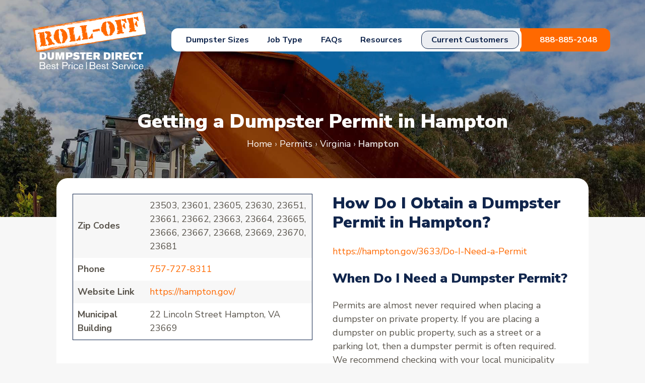

--- FILE ---
content_type: text/html; charset=UTF-8
request_url: https://www.rolloffdumpsterdirect.com/dumpster-permits/virginia/hampton/
body_size: 15132
content:
<!doctype html>
<html lang="en-US">
<head>
	<meta charset="UTF-8">
	<meta name="viewport" content="width=device-width, initial-scale=1">
	<meta name="p:domain_verify" content="667f8ca3c1081ad8f0c4531a1a0ef9c0"/>
	<link rel="profile" href="https://gmpg.org/xfn/11">
	<link rel="preconnect" href="https://fonts.googleapis.com">
	<link rel="preconnect" href="https://fonts.gstatic.com" crossorigin>
	<link href="https://fonts.googleapis.com/css2?family=Nunito+Sans:ital,opsz,wght@0,6..12,400;0,6..12,700;0,6..12,900;1,6..12,400;1,6..12,700;1,6..12,900&display=swap" rel="stylesheet">
	<meta name='robots' content='index, follow, max-image-preview:large, max-snippet:-1, max-video-preview:-1' />

	<!-- This site is optimized with the Yoast SEO plugin v26.6 - https://yoast.com/wordpress/plugins/seo/ -->
	<title>Dumpster Permits in Hampton, VA - Roll-Off Dumpster Direct</title>
<link data-rocket-prefetch href="https://fonts.googleapis.com" rel="dns-prefetch">
<link data-rocket-prefetch href="https://cdn.chatbot.com" rel="dns-prefetch">
<link data-rocket-prefetch href="https://connect.facebook.net" rel="dns-prefetch">
<link data-rocket-prefetch href="https://www.googletagmanager.com" rel="dns-prefetch">
<link data-rocket-prefetch href="https://widgets.rr.skeepers.io" rel="dns-prefetch"><link rel="preload" data-rocket-preload as="image" href="https://www.rolloffdumpsterdirect.com/wp-content/themes/roll-off-dumpster/images/header-image.jpg" fetchpriority="high">
	<link rel="canonical" href="https://www.rolloffdumpsterdirect.com/dumpster-permits/virginia/hampton/" />
	<meta property="og:locale" content="en_US" />
	<meta property="og:type" content="article" />
	<meta property="og:title" content="Dumpster Permits in Hampton, VA - Roll-Off Dumpster Direct" />
	<meta property="og:description" content="Virginia" />
	<meta property="og:url" content="https://www.rolloffdumpsterdirect.com/dumpster-permits/virginia/hampton/" />
	<meta property="og:site_name" content="Roll-Off Dumpster Direct" />
	<meta name="twitter:card" content="summary_large_image" />
	<meta name="twitter:site" content="@rolloffdd" />
	<script type="application/ld+json" class="yoast-schema-graph">{"@context":"https://schema.org","@graph":[{"@type":"WebPage","@id":"https://www.rolloffdumpsterdirect.com/dumpster-permits/virginia/hampton/","url":"https://www.rolloffdumpsterdirect.com/dumpster-permits/virginia/hampton/","name":"Dumpster Permits in Hampton, VA - Roll-Off Dumpster Direct","isPartOf":{"@id":"https://www.rolloffdumpsterdirect.com/#website"},"datePublished":"2023-04-04T20:06:53+00:00","breadcrumb":{"@id":"https://www.rolloffdumpsterdirect.com/dumpster-permits/virginia/hampton/#breadcrumb"},"inLanguage":"en-US","potentialAction":[{"@type":"ReadAction","target":["https://www.rolloffdumpsterdirect.com/dumpster-permits/virginia/hampton/"]}]},{"@type":"BreadcrumbList","@id":"https://www.rolloffdumpsterdirect.com/dumpster-permits/virginia/hampton/#breadcrumb","itemListElement":[{"@type":"ListItem","position":1,"name":"Home","item":"https://www.rolloffdumpsterdirect.com/"},{"@type":"ListItem","position":2,"name":"Permits","item":"https://www.rolloffdumpsterdirect.com/dumpster-permits/"},{"@type":"ListItem","position":3,"name":"Virginia","item":"https://www.rolloffdumpsterdirect.com/dumpster-permits/virginia/"},{"@type":"ListItem","position":4,"name":"Hampton"}]},{"@type":"WebSite","@id":"https://www.rolloffdumpsterdirect.com/#website","url":"https://www.rolloffdumpsterdirect.com/","name":"Roll-Off Dumpster Direct","description":"Roll Off Dumpster Delivery Service","publisher":{"@id":"https://www.rolloffdumpsterdirect.com/#organization"},"potentialAction":[{"@type":"SearchAction","target":{"@type":"EntryPoint","urlTemplate":"https://www.rolloffdumpsterdirect.com/?s={search_term_string}"},"query-input":{"@type":"PropertyValueSpecification","valueRequired":true,"valueName":"search_term_string"}}],"inLanguage":"en-US"},{"@type":"Organization","@id":"https://www.rolloffdumpsterdirect.com/#organization","name":"Roll-Off Dumpster Direct","url":"https://www.rolloffdumpsterdirect.com/","logo":{"@type":"ImageObject","inLanguage":"en-US","@id":"https://www.rolloffdumpsterdirect.com/#/schema/logo/image/","url":"https://www.rolloffdumpsterdirect.com/wp-content/uploads/2020/03/roll-off-dumpster-direct-logo.jpg","contentUrl":"https://www.rolloffdumpsterdirect.com/wp-content/uploads/2020/03/roll-off-dumpster-direct-logo.jpg","width":199,"height":199,"caption":"Roll-Off Dumpster Direct"},"image":{"@id":"https://www.rolloffdumpsterdirect.com/#/schema/logo/image/"},"sameAs":["https://x.com/rolloffdd"]}]}</script>
	<!-- / Yoast SEO plugin. -->


<link rel="alternate" type="application/rss+xml" title="Roll-Off Dumpster Direct &raquo; Feed" href="https://www.rolloffdumpsterdirect.com/feed/" />
<link rel="alternate" type="application/rss+xml" title="Roll-Off Dumpster Direct &raquo; Comments Feed" href="https://www.rolloffdumpsterdirect.com/comments/feed/" />
<style id='wp-img-auto-sizes-contain-inline-css'>
img:is([sizes=auto i],[sizes^="auto," i]){contain-intrinsic-size:3000px 1500px}
/*# sourceURL=wp-img-auto-sizes-contain-inline-css */
</style>
<style id='wp-emoji-styles-inline-css'>

	img.wp-smiley, img.emoji {
		display: inline !important;
		border: none !important;
		box-shadow: none !important;
		height: 1em !important;
		width: 1em !important;
		margin: 0 0.07em !important;
		vertical-align: -0.1em !important;
		background: none !important;
		padding: 0 !important;
	}
/*# sourceURL=wp-emoji-styles-inline-css */
</style>
<style id='wp-block-library-inline-css'>
:root{--wp-block-synced-color:#7a00df;--wp-block-synced-color--rgb:122,0,223;--wp-bound-block-color:var(--wp-block-synced-color);--wp-editor-canvas-background:#ddd;--wp-admin-theme-color:#007cba;--wp-admin-theme-color--rgb:0,124,186;--wp-admin-theme-color-darker-10:#006ba1;--wp-admin-theme-color-darker-10--rgb:0,107,160.5;--wp-admin-theme-color-darker-20:#005a87;--wp-admin-theme-color-darker-20--rgb:0,90,135;--wp-admin-border-width-focus:2px}@media (min-resolution:192dpi){:root{--wp-admin-border-width-focus:1.5px}}.wp-element-button{cursor:pointer}:root .has-very-light-gray-background-color{background-color:#eee}:root .has-very-dark-gray-background-color{background-color:#313131}:root .has-very-light-gray-color{color:#eee}:root .has-very-dark-gray-color{color:#313131}:root .has-vivid-green-cyan-to-vivid-cyan-blue-gradient-background{background:linear-gradient(135deg,#00d084,#0693e3)}:root .has-purple-crush-gradient-background{background:linear-gradient(135deg,#34e2e4,#4721fb 50%,#ab1dfe)}:root .has-hazy-dawn-gradient-background{background:linear-gradient(135deg,#faaca8,#dad0ec)}:root .has-subdued-olive-gradient-background{background:linear-gradient(135deg,#fafae1,#67a671)}:root .has-atomic-cream-gradient-background{background:linear-gradient(135deg,#fdd79a,#004a59)}:root .has-nightshade-gradient-background{background:linear-gradient(135deg,#330968,#31cdcf)}:root .has-midnight-gradient-background{background:linear-gradient(135deg,#020381,#2874fc)}:root{--wp--preset--font-size--normal:16px;--wp--preset--font-size--huge:42px}.has-regular-font-size{font-size:1em}.has-larger-font-size{font-size:2.625em}.has-normal-font-size{font-size:var(--wp--preset--font-size--normal)}.has-huge-font-size{font-size:var(--wp--preset--font-size--huge)}.has-text-align-center{text-align:center}.has-text-align-left{text-align:left}.has-text-align-right{text-align:right}.has-fit-text{white-space:nowrap!important}#end-resizable-editor-section{display:none}.aligncenter{clear:both}.items-justified-left{justify-content:flex-start}.items-justified-center{justify-content:center}.items-justified-right{justify-content:flex-end}.items-justified-space-between{justify-content:space-between}.screen-reader-text{border:0;clip-path:inset(50%);height:1px;margin:-1px;overflow:hidden;padding:0;position:absolute;width:1px;word-wrap:normal!important}.screen-reader-text:focus{background-color:#ddd;clip-path:none;color:#444;display:block;font-size:1em;height:auto;left:5px;line-height:normal;padding:15px 23px 14px;text-decoration:none;top:5px;width:auto;z-index:100000}html :where(.has-border-color){border-style:solid}html :where([style*=border-top-color]){border-top-style:solid}html :where([style*=border-right-color]){border-right-style:solid}html :where([style*=border-bottom-color]){border-bottom-style:solid}html :where([style*=border-left-color]){border-left-style:solid}html :where([style*=border-width]){border-style:solid}html :where([style*=border-top-width]){border-top-style:solid}html :where([style*=border-right-width]){border-right-style:solid}html :where([style*=border-bottom-width]){border-bottom-style:solid}html :where([style*=border-left-width]){border-left-style:solid}html :where(img[class*=wp-image-]){height:auto;max-width:100%}:where(figure){margin:0 0 1em}html :where(.is-position-sticky){--wp-admin--admin-bar--position-offset:var(--wp-admin--admin-bar--height,0px)}@media screen and (max-width:600px){html :where(.is-position-sticky){--wp-admin--admin-bar--position-offset:0px}}

/*# sourceURL=wp-block-library-inline-css */
</style><style id='global-styles-inline-css'>
:root{--wp--preset--aspect-ratio--square: 1;--wp--preset--aspect-ratio--4-3: 4/3;--wp--preset--aspect-ratio--3-4: 3/4;--wp--preset--aspect-ratio--3-2: 3/2;--wp--preset--aspect-ratio--2-3: 2/3;--wp--preset--aspect-ratio--16-9: 16/9;--wp--preset--aspect-ratio--9-16: 9/16;--wp--preset--color--black: #000000;--wp--preset--color--cyan-bluish-gray: #abb8c3;--wp--preset--color--white: #ffffff;--wp--preset--color--pale-pink: #f78da7;--wp--preset--color--vivid-red: #cf2e2e;--wp--preset--color--luminous-vivid-orange: #ff6900;--wp--preset--color--luminous-vivid-amber: #fcb900;--wp--preset--color--light-green-cyan: #7bdcb5;--wp--preset--color--vivid-green-cyan: #00d084;--wp--preset--color--pale-cyan-blue: #8ed1fc;--wp--preset--color--vivid-cyan-blue: #0693e3;--wp--preset--color--vivid-purple: #9b51e0;--wp--preset--gradient--vivid-cyan-blue-to-vivid-purple: linear-gradient(135deg,rgb(6,147,227) 0%,rgb(155,81,224) 100%);--wp--preset--gradient--light-green-cyan-to-vivid-green-cyan: linear-gradient(135deg,rgb(122,220,180) 0%,rgb(0,208,130) 100%);--wp--preset--gradient--luminous-vivid-amber-to-luminous-vivid-orange: linear-gradient(135deg,rgb(252,185,0) 0%,rgb(255,105,0) 100%);--wp--preset--gradient--luminous-vivid-orange-to-vivid-red: linear-gradient(135deg,rgb(255,105,0) 0%,rgb(207,46,46) 100%);--wp--preset--gradient--very-light-gray-to-cyan-bluish-gray: linear-gradient(135deg,rgb(238,238,238) 0%,rgb(169,184,195) 100%);--wp--preset--gradient--cool-to-warm-spectrum: linear-gradient(135deg,rgb(74,234,220) 0%,rgb(151,120,209) 20%,rgb(207,42,186) 40%,rgb(238,44,130) 60%,rgb(251,105,98) 80%,rgb(254,248,76) 100%);--wp--preset--gradient--blush-light-purple: linear-gradient(135deg,rgb(255,206,236) 0%,rgb(152,150,240) 100%);--wp--preset--gradient--blush-bordeaux: linear-gradient(135deg,rgb(254,205,165) 0%,rgb(254,45,45) 50%,rgb(107,0,62) 100%);--wp--preset--gradient--luminous-dusk: linear-gradient(135deg,rgb(255,203,112) 0%,rgb(199,81,192) 50%,rgb(65,88,208) 100%);--wp--preset--gradient--pale-ocean: linear-gradient(135deg,rgb(255,245,203) 0%,rgb(182,227,212) 50%,rgb(51,167,181) 100%);--wp--preset--gradient--electric-grass: linear-gradient(135deg,rgb(202,248,128) 0%,rgb(113,206,126) 100%);--wp--preset--gradient--midnight: linear-gradient(135deg,rgb(2,3,129) 0%,rgb(40,116,252) 100%);--wp--preset--font-size--small: 13px;--wp--preset--font-size--medium: 20px;--wp--preset--font-size--large: 36px;--wp--preset--font-size--x-large: 42px;--wp--preset--spacing--20: 0.44rem;--wp--preset--spacing--30: 0.67rem;--wp--preset--spacing--40: 1rem;--wp--preset--spacing--50: 1.5rem;--wp--preset--spacing--60: 2.25rem;--wp--preset--spacing--70: 3.38rem;--wp--preset--spacing--80: 5.06rem;--wp--preset--shadow--natural: 6px 6px 9px rgba(0, 0, 0, 0.2);--wp--preset--shadow--deep: 12px 12px 50px rgba(0, 0, 0, 0.4);--wp--preset--shadow--sharp: 6px 6px 0px rgba(0, 0, 0, 0.2);--wp--preset--shadow--outlined: 6px 6px 0px -3px rgb(255, 255, 255), 6px 6px rgb(0, 0, 0);--wp--preset--shadow--crisp: 6px 6px 0px rgb(0, 0, 0);}:where(.is-layout-flex){gap: 0.5em;}:where(.is-layout-grid){gap: 0.5em;}body .is-layout-flex{display: flex;}.is-layout-flex{flex-wrap: wrap;align-items: center;}.is-layout-flex > :is(*, div){margin: 0;}body .is-layout-grid{display: grid;}.is-layout-grid > :is(*, div){margin: 0;}:where(.wp-block-columns.is-layout-flex){gap: 2em;}:where(.wp-block-columns.is-layout-grid){gap: 2em;}:where(.wp-block-post-template.is-layout-flex){gap: 1.25em;}:where(.wp-block-post-template.is-layout-grid){gap: 1.25em;}.has-black-color{color: var(--wp--preset--color--black) !important;}.has-cyan-bluish-gray-color{color: var(--wp--preset--color--cyan-bluish-gray) !important;}.has-white-color{color: var(--wp--preset--color--white) !important;}.has-pale-pink-color{color: var(--wp--preset--color--pale-pink) !important;}.has-vivid-red-color{color: var(--wp--preset--color--vivid-red) !important;}.has-luminous-vivid-orange-color{color: var(--wp--preset--color--luminous-vivid-orange) !important;}.has-luminous-vivid-amber-color{color: var(--wp--preset--color--luminous-vivid-amber) !important;}.has-light-green-cyan-color{color: var(--wp--preset--color--light-green-cyan) !important;}.has-vivid-green-cyan-color{color: var(--wp--preset--color--vivid-green-cyan) !important;}.has-pale-cyan-blue-color{color: var(--wp--preset--color--pale-cyan-blue) !important;}.has-vivid-cyan-blue-color{color: var(--wp--preset--color--vivid-cyan-blue) !important;}.has-vivid-purple-color{color: var(--wp--preset--color--vivid-purple) !important;}.has-black-background-color{background-color: var(--wp--preset--color--black) !important;}.has-cyan-bluish-gray-background-color{background-color: var(--wp--preset--color--cyan-bluish-gray) !important;}.has-white-background-color{background-color: var(--wp--preset--color--white) !important;}.has-pale-pink-background-color{background-color: var(--wp--preset--color--pale-pink) !important;}.has-vivid-red-background-color{background-color: var(--wp--preset--color--vivid-red) !important;}.has-luminous-vivid-orange-background-color{background-color: var(--wp--preset--color--luminous-vivid-orange) !important;}.has-luminous-vivid-amber-background-color{background-color: var(--wp--preset--color--luminous-vivid-amber) !important;}.has-light-green-cyan-background-color{background-color: var(--wp--preset--color--light-green-cyan) !important;}.has-vivid-green-cyan-background-color{background-color: var(--wp--preset--color--vivid-green-cyan) !important;}.has-pale-cyan-blue-background-color{background-color: var(--wp--preset--color--pale-cyan-blue) !important;}.has-vivid-cyan-blue-background-color{background-color: var(--wp--preset--color--vivid-cyan-blue) !important;}.has-vivid-purple-background-color{background-color: var(--wp--preset--color--vivid-purple) !important;}.has-black-border-color{border-color: var(--wp--preset--color--black) !important;}.has-cyan-bluish-gray-border-color{border-color: var(--wp--preset--color--cyan-bluish-gray) !important;}.has-white-border-color{border-color: var(--wp--preset--color--white) !important;}.has-pale-pink-border-color{border-color: var(--wp--preset--color--pale-pink) !important;}.has-vivid-red-border-color{border-color: var(--wp--preset--color--vivid-red) !important;}.has-luminous-vivid-orange-border-color{border-color: var(--wp--preset--color--luminous-vivid-orange) !important;}.has-luminous-vivid-amber-border-color{border-color: var(--wp--preset--color--luminous-vivid-amber) !important;}.has-light-green-cyan-border-color{border-color: var(--wp--preset--color--light-green-cyan) !important;}.has-vivid-green-cyan-border-color{border-color: var(--wp--preset--color--vivid-green-cyan) !important;}.has-pale-cyan-blue-border-color{border-color: var(--wp--preset--color--pale-cyan-blue) !important;}.has-vivid-cyan-blue-border-color{border-color: var(--wp--preset--color--vivid-cyan-blue) !important;}.has-vivid-purple-border-color{border-color: var(--wp--preset--color--vivid-purple) !important;}.has-vivid-cyan-blue-to-vivid-purple-gradient-background{background: var(--wp--preset--gradient--vivid-cyan-blue-to-vivid-purple) !important;}.has-light-green-cyan-to-vivid-green-cyan-gradient-background{background: var(--wp--preset--gradient--light-green-cyan-to-vivid-green-cyan) !important;}.has-luminous-vivid-amber-to-luminous-vivid-orange-gradient-background{background: var(--wp--preset--gradient--luminous-vivid-amber-to-luminous-vivid-orange) !important;}.has-luminous-vivid-orange-to-vivid-red-gradient-background{background: var(--wp--preset--gradient--luminous-vivid-orange-to-vivid-red) !important;}.has-very-light-gray-to-cyan-bluish-gray-gradient-background{background: var(--wp--preset--gradient--very-light-gray-to-cyan-bluish-gray) !important;}.has-cool-to-warm-spectrum-gradient-background{background: var(--wp--preset--gradient--cool-to-warm-spectrum) !important;}.has-blush-light-purple-gradient-background{background: var(--wp--preset--gradient--blush-light-purple) !important;}.has-blush-bordeaux-gradient-background{background: var(--wp--preset--gradient--blush-bordeaux) !important;}.has-luminous-dusk-gradient-background{background: var(--wp--preset--gradient--luminous-dusk) !important;}.has-pale-ocean-gradient-background{background: var(--wp--preset--gradient--pale-ocean) !important;}.has-electric-grass-gradient-background{background: var(--wp--preset--gradient--electric-grass) !important;}.has-midnight-gradient-background{background: var(--wp--preset--gradient--midnight) !important;}.has-small-font-size{font-size: var(--wp--preset--font-size--small) !important;}.has-medium-font-size{font-size: var(--wp--preset--font-size--medium) !important;}.has-large-font-size{font-size: var(--wp--preset--font-size--large) !important;}.has-x-large-font-size{font-size: var(--wp--preset--font-size--x-large) !important;}
/*# sourceURL=global-styles-inline-css */
</style>

<style id='classic-theme-styles-inline-css'>
/*! This file is auto-generated */
.wp-block-button__link{color:#fff;background-color:#32373c;border-radius:9999px;box-shadow:none;text-decoration:none;padding:calc(.667em + 2px) calc(1.333em + 2px);font-size:1.125em}.wp-block-file__button{background:#32373c;color:#fff;text-decoration:none}
/*# sourceURL=/wp-includes/css/classic-themes.min.css */
</style>
<link data-minify="1" rel='stylesheet' id='page-list-style-css' href='https://www.rolloffdumpsterdirect.com/wp-content/cache/min/1/wp-content/plugins/page-list/css/page-list.css?ver=1768338696' media='all' />
<link data-minify="1" rel='stylesheet' id='brb-public-main-css-css' href='https://www.rolloffdumpsterdirect.com/wp-content/cache/background-css/1/www.rolloffdumpsterdirect.com/wp-content/cache/min/1/wp-content/plugins/business-reviews-bundle/assets/css/public-main.css?ver=1768338696&wpr_t=1768908256' media='all' />
<link data-minify="1" rel='stylesheet' id='roll-off-dumpster-style-css' href='https://www.rolloffdumpsterdirect.com/wp-content/cache/min/1/wp-content/themes/roll-off-dumpster/style.css?ver=1768338696' media='all' />
<link data-minify="1" rel='stylesheet' id='dashicons-css' href='https://www.rolloffdumpsterdirect.com/wp-content/cache/min/1/wp-includes/css/dashicons.min.css?ver=1768338696' media='all' />
<link data-minify="1" rel='stylesheet' id='searchandfilter-css' href='https://www.rolloffdumpsterdirect.com/wp-content/cache/min/1/wp-content/plugins/search-filter/includes/integrations/legacy/style.css?ver=1768338696' media='all' />
<link rel='stylesheet' id='search-filter-flatpickr-css' href='https://www.rolloffdumpsterdirect.com/wp-content/plugins/search-filter/assets/css/vendor/flatpickr.min.css?ver=3.1.6' media='all' />
<link data-minify="1" rel='stylesheet' id='search-filter-css' href='https://www.rolloffdumpsterdirect.com/wp-content/cache/min/1/wp-content/plugins/search-filter-pro/assets/css/frontend/frontend.css?ver=1768338696' media='all' />
<link data-minify="1" rel='stylesheet' id='search-filter-ugc-styles-css' href='https://www.rolloffdumpsterdirect.com/wp-content/cache/min/1/wp-content/uploads/search-filter/style.css?ver=1768338696' media='all' />
<script type="text/javascript">
		if ( ! Object.hasOwn( window, 'searchAndFilter' ) ) {
			window.searchAndFilter = {};
		}
		</script><script id="brb-public-main-js-js-extra">
var brb_vars = {"ajaxurl":"https://www.rolloffdumpsterdirect.com/wp-admin/admin-ajax.php","gavatar":"https://www.rolloffdumpsterdirect.com/wp-content/plugins/business-reviews-bundle/assets/img/google_avatar.png"};
//# sourceURL=brb-public-main-js-js-extra
</script>
<script defer="defer" src="https://www.rolloffdumpsterdirect.com/wp-content/plugins/business-reviews-bundle/assets/js/public-main.js?ver=1.9.130" id="brb-public-main-js-js"></script>
<script src="https://www.rolloffdumpsterdirect.com/wp-includes/js/jquery/jquery.min.js?ver=3.7.1" id="jquery-core-js"></script>
<script src="https://www.rolloffdumpsterdirect.com/wp-includes/js/jquery/jquery-migrate.min.js?ver=3.4.1" id="jquery-migrate-js" data-rocket-defer defer></script>
<script src="https://www.rolloffdumpsterdirect.com/wp-content/plugins/search-filter/assets/js/vendor/flatpickr.min.js?ver=3.1.6" id="search-filter-flatpickr-js" data-rocket-defer defer></script>
<script id="search-filter-js-before">
window.searchAndFilter.frontend = {"fields":{},"queries":{},"library":{"fields":{},"components":{}},"restNonce":"afb23c57a1","homeUrl":"https:\/\/www.rolloffdumpsterdirect.com","isPro":true,"suggestionsNonce":"96412b5738"};
//# sourceURL=search-filter-js-before
</script>
<script src="https://www.rolloffdumpsterdirect.com/wp-content/plugins/search-filter-pro/assets/js/frontend/frontend.js?ver=3.1.6" id="search-filter-js" data-rocket-defer defer></script>
<link rel="https://api.w.org/" href="https://www.rolloffdumpsterdirect.com/wp-json/" /><link rel="EditURI" type="application/rsd+xml" title="RSD" href="https://www.rolloffdumpsterdirect.com/xmlrpc.php?rsd" />
<link rel='shortlink' href='https://www.rolloffdumpsterdirect.com/?p=10629' />
<link rel="llms-sitemap" href="https://www.rolloffdumpsterdirect.com/llms.txt" />
<style>.recentcomments a{display:inline !important;padding:0 !important;margin:0 !important;}</style><link rel="icon" href="https://www.rolloffdumpsterdirect.com/wp-content/uploads/2023/10/roll-off-no-tag.svg" sizes="32x32" />
<link rel="icon" href="https://www.rolloffdumpsterdirect.com/wp-content/uploads/2023/10/roll-off-no-tag.svg" sizes="192x192" />
<link rel="apple-touch-icon" href="https://www.rolloffdumpsterdirect.com/wp-content/uploads/2023/10/roll-off-no-tag.svg" />
<meta name="msapplication-TileImage" content="https://www.rolloffdumpsterdirect.com/wp-content/uploads/2023/10/roll-off-no-tag.svg" />
<noscript><style id="rocket-lazyload-nojs-css">.rll-youtube-player, [data-lazy-src]{display:none !important;}</style></noscript>	<meta name="msvalidate.01" content="093E8FCE122C2945C875E44BB4C99CD1" />
<!-- Google Tag Manager -->
<script>(function(w,d,s,l,i){w[l]=w[l]||[];w[l].push({'gtm.start':
new Date().getTime(),event:'gtm.js'});var f=d.getElementsByTagName(s)[0],
j=d.createElement(s),dl=l!='dataLayer'?'&l='+l:'';j.async=true;j.src=
'https://www.googletagmanager.com/gtm.js?id='+i+dl;f.parentNode.insertBefore(j,f);
})(window,document,'script','dataLayer','GTM-M4V5BGQ');</script>
<!--  End Google Tag Manager -->
<!-- Facebook Pixel Code -->
<script>
  !function(f,b,e,v,n,t,s)
  {if(f.fbq)return;n=f.fbq=function(){n.callMethod?
  n.callMethod.apply(n,arguments):n.queue.push(arguments)};
  if(!f._fbq)f._fbq=n;n.push=n;n.loaded=!0;n.version='2.0';
  n.queue=[];t=b.createElement(e);t.async=!0;
  t.src=v;s=b.getElementsByTagName(e)[0];
  s.parentNode.insertBefore(t,s)}(window, document,'script',
  'https://connect.facebook.net/en_US/fbevents.js');
  fbq('init', '283557043245730');
  fbq('track', 'PageView');
</script>
<noscript><img height="1" width="1" style="display:none"
  src="https://www.facebook.com/tr?id=283557043245730&ev=PageView&noscript=1"
/></noscript>
<!-- End Facebook Pixel Code -->
<script type="application/ld+json">
  {
    "@context": "http://schema.org",
    "@type": "Corporation",
    "name": "Roll Off Dumpster Direct",
    "telephone": "888-885-2048",
    "email": "info@rolloffdumpsterdirect.com",
    "url" : "https://www.rolloffdumpsterdirect.com",
    "image" : "https://www.rolloffdumpsterdirect.com/wp-content/themes/roll-off-dumpster/images/header-image.jpg",
    "logo" : "https://www.rolloffdumpsterdirect.com/wp-content/uploads/2023/12/rdd-logo-blue.svg",
    "address":
    {
    "@type": "PostalAddress",
    "streetAddress": "150 E Swedesford Rd, Suite 203",
    "addressLocality": "Wayne",
    "addressRegion": "Pennsylvania",
    "postalCode": "19087"
    }
    }
  </script>
<style id="wpr-lazyload-bg-container"></style><style id="wpr-lazyload-bg-exclusion"></style>
<noscript>
<style id="wpr-lazyload-bg-nostyle">.rpi-logo-google.rpi-logo_after::after,.rpi-logo-google::before{--wpr-bg-41a109b4-4548-40d5-a9f5-4c34537acd2d: url('https://www.rolloffdumpsterdirect.com/wp-content/plugins/business-reviews-bundle/assets/img/icons.svg#rpi-logo-g');}.rpi-logo-facebook.rpi-logo_after::after,.rpi-logo-facebook::before{--wpr-bg-3cc4a1ef-b448-4812-9da6-872fdac3438b: url('https://www.rolloffdumpsterdirect.com/wp-content/plugins/business-reviews-bundle/assets/img/icons.svg#rpi-logo-f');}.rpi-logo-yelp.rpi-logo_after::after,.rpi-logo-yelp::before{--wpr-bg-9e7307ea-690f-43e0-85ff-555439b7f835: url('https://www.rolloffdumpsterdirect.com/wp-content/plugins/business-reviews-bundle/assets/img/icons.svg#rpi-logo-y');}</style>
</noscript>
<script type="application/javascript">const rocket_pairs = [{"selector":".rpi-logo-google.rpi-logo_after,.rpi-logo-google","style":".rpi-logo-google.rpi-logo_after::after,.rpi-logo-google::before{--wpr-bg-41a109b4-4548-40d5-a9f5-4c34537acd2d: url('https:\/\/www.rolloffdumpsterdirect.com\/wp-content\/plugins\/business-reviews-bundle\/assets\/img\/icons.svg#rpi-logo-g');}","hash":"41a109b4-4548-40d5-a9f5-4c34537acd2d","url":"https:\/\/www.rolloffdumpsterdirect.com\/wp-content\/plugins\/business-reviews-bundle\/assets\/img\/icons.svg#rpi-logo-g"},{"selector":".rpi-logo-facebook.rpi-logo_after,.rpi-logo-facebook","style":".rpi-logo-facebook.rpi-logo_after::after,.rpi-logo-facebook::before{--wpr-bg-3cc4a1ef-b448-4812-9da6-872fdac3438b: url('https:\/\/www.rolloffdumpsterdirect.com\/wp-content\/plugins\/business-reviews-bundle\/assets\/img\/icons.svg#rpi-logo-f');}","hash":"3cc4a1ef-b448-4812-9da6-872fdac3438b","url":"https:\/\/www.rolloffdumpsterdirect.com\/wp-content\/plugins\/business-reviews-bundle\/assets\/img\/icons.svg#rpi-logo-f"},{"selector":".rpi-logo-yelp.rpi-logo_after,.rpi-logo-yelp","style":".rpi-logo-yelp.rpi-logo_after::after,.rpi-logo-yelp::before{--wpr-bg-9e7307ea-690f-43e0-85ff-555439b7f835: url('https:\/\/www.rolloffdumpsterdirect.com\/wp-content\/plugins\/business-reviews-bundle\/assets\/img\/icons.svg#rpi-logo-y');}","hash":"9e7307ea-690f-43e0-85ff-555439b7f835","url":"https:\/\/www.rolloffdumpsterdirect.com\/wp-content\/plugins\/business-reviews-bundle\/assets\/img\/icons.svg#rpi-logo-y"}]; const rocket_excluded_pairs = [];</script><meta name="generator" content="WP Rocket 3.20.2" data-wpr-features="wpr_lazyload_css_bg_img wpr_defer_js wpr_lazyload_images wpr_lazyload_iframes wpr_preconnect_external_domains wpr_oci wpr_image_dimensions wpr_minify_css wpr_desktop" /></head>

<body class="wp-singular permits-template-default single single-permits postid-10629 single-format-standard wp-custom-logo wp-theme-roll-off-dumpster">
<!-- Google Tag Manager (noscript) -->
<noscript><iframe src="https://www.googletagmanager.com/ns.html?id=GTM-M4V5BGQ"
	height="0" width="0" style="display:none;visibility:hidden"></iframe></noscript>
	<!-- End Google Tag Manager (noscript) -->
<div  id="page" class="site">
	<a class="skip-link screen-reader-text" href="#primary">Skip to content</a>

	<header id="masthead" class="site-header"
									style="background-image: url(https://www.rolloffdumpsterdirect.com/wp-content/themes/roll-off-dumpster/images/header-image.jpg);"
			>
						<div  class="container">
			<div class="masthead-flex flex-container flex-center flex-between">
				<div class="site-branding">
											<a href="/" class="single-logo site-logo">
						    							<img width="225" height="114" src="https://www.rolloffdumpsterdirect.com/wp-content/uploads/2023/10/rdd-logo.svg" alt="Roll-Off Dumpster Direct" />
													</a>
									</div><!-- .site-branding -->
				<div class="assistance-hidden" style="display: none;">
									<li class="assistance">
						<p>Need Assistance?</p>
<ul style="list-style-type: disc">
<li>Book Multiple Dumpsters</li>
<li>Change Dumpster Size</li>
<li>Change Service Details</li>
<li>Relocate Your Dumpster</li>
<li>Unanswered Questions</li>
</ul>
<p class="assistance-link">Call <a href="tel:888-885-2048">888-885-2048</a> or <a href="https://www.rolloffdumpsterdirect.com/contact-us/">Contact Us</a></p>
					</li><!-- .assistance -->
								</div><!-- .assistance-hidden -->
				<nav id="site-navigation" class="main-navigation">
					<button class="menu-toggle" aria-label="Toggle navigation" aria-controls="primary-menu" aria-expanded="false"><span class="menu-bar"></span><span class="menu-bar"></span><span class="menu-bar"></span></button>
					<div class="menu-main-nav-container"><ul id="primary-menu" class="menu"><li id="menu-item-6345" class="menu-item menu-item-type-post_type menu-item-object-page menu-item-has-children menu-item-6345"><a href="https://www.rolloffdumpsterdirect.com/dumpster-sizes/">Dumpster Sizes</a>
<ul class="sub-menu">
	<li id="menu-item-6338" class="menu-item menu-item-type-post_type menu-item-object-page menu-item-6338"><a href="https://www.rolloffdumpsterdirect.com/dumpster-sizes/10-yard-dumpster/">10 Yard Dumpsters</a></li>
	<li id="menu-item-6339" class="menu-item menu-item-type-post_type menu-item-object-page menu-item-6339"><a href="https://www.rolloffdumpsterdirect.com/dumpster-sizes/20-yard-dumpster/">20 Yard Dumpsters</a></li>
	<li id="menu-item-6340" class="menu-item menu-item-type-post_type menu-item-object-page menu-item-6340"><a href="https://www.rolloffdumpsterdirect.com/dumpster-sizes/30-yard-dumpster/">30 Yard Dumpsters</a></li>
	<li id="menu-item-6341" class="menu-item menu-item-type-post_type menu-item-object-page menu-item-6341"><a href="https://www.rolloffdumpsterdirect.com/dumpster-sizes/40-yard-dumpster/">40 Yard Dumpsters</a></li>
</ul>
</li>
<li id="menu-item-6371" class="menu-item menu-item-type-post_type menu-item-object-page menu-item-has-children menu-item-6371"><a href="https://www.rolloffdumpsterdirect.com/job-type/">Job Type</a>
<ul class="sub-menu">
	<li id="menu-item-6337" class="menu-item menu-item-type-post_type menu-item-object-page menu-item-6337"><a href="https://www.rolloffdumpsterdirect.com/construction-dumpster-rental/">Construction Dumpsters</a></li>
	<li id="menu-item-6348" class="menu-item menu-item-type-post_type menu-item-object-page menu-item-6348"><a href="https://www.rolloffdumpsterdirect.com/residential-dumpster-rental/">Residential Dumpsters</a></li>
	<li id="menu-item-6350" class="menu-item menu-item-type-post_type menu-item-object-page menu-item-6350"><a href="https://www.rolloffdumpsterdirect.com/roofing-job-dumpster-rental/">Roofing Job Dumpsters</a></li>
	<li id="menu-item-6352" class="menu-item menu-item-type-post_type menu-item-object-page menu-item-6352"><a href="https://www.rolloffdumpsterdirect.com/commercial-dumpster-rental/">Commercial Dumpsters</a></li>
</ul>
</li>
<li id="menu-item-11264" class="menu-item menu-item-type-post_type menu-item-object-page menu-item-11264"><a href="https://www.rolloffdumpsterdirect.com/faqs/">FAQs</a></li>
<li id="menu-item-11064" class="menu-item menu-item-type-post_type menu-item-object-page menu-item-has-children menu-item-11064"><a href="https://www.rolloffdumpsterdirect.com/resources/">Resources</a>
<ul class="sub-menu">
	<li id="menu-item-6324" class="menu-item menu-item-type-post_type menu-item-object-page menu-item-6324"><a href="https://www.rolloffdumpsterdirect.com/debris-weight-guide/">Weight Guide</a></li>
	<li id="menu-item-11065" class="menu-item menu-item-type-custom menu-item-object-custom menu-item-11065"><a href="https://www.rolloffdumpsterdirect.com/dumpster-permits/">Dumpster Permits</a></li>
	<li id="menu-item-53" class="menu-item menu-item-type-post_type menu-item-object-page current_page_parent menu-item-53"><a href="https://www.rolloffdumpsterdirect.com/blog/">Blog</a></li>
	<li id="menu-item-11354" class="menu-item menu-item-type-post_type menu-item-object-page menu-item-11354"><a href="https://www.rolloffdumpsterdirect.com/dumpster-prices/">Dumpster Rental Prices</a></li>
	<li id="menu-item-11350" class="menu-item menu-item-type-post_type menu-item-object-page menu-item-11350"><a href="https://www.rolloffdumpsterdirect.com/about-us/">About Us</a></li>
	<li id="menu-item-12060" class="menu-item menu-item-type-post_type menu-item-object-page menu-item-12060"><a href="https://www.rolloffdumpsterdirect.com/reviews/">Reviews</a></li>
	<li id="menu-item-11349" class="menu-item menu-item-type-post_type menu-item-object-page menu-item-11349"><a href="https://www.rolloffdumpsterdirect.com/contact-us/">Contact Us</a></li>
	<li id="menu-item-9171" class="menu-item menu-item-type-post_type menu-item-object-page menu-item-9171"><a href="https://www.rolloffdumpsterdirect.com/haulers/">Haulers: Work With Us</a></li>
</ul>
</li>
<li id="menu-item-11368" class="emphasis menu-item menu-item-type-custom menu-item-object-custom menu-item-has-children menu-item-11368"><a href="#">Current Customers</a>
<ul class="sub-menu">
	<li id="menu-item-6171" class="mobile menu-item menu-item-type-custom menu-item-object-custom menu-item-6171"><a href="https://orders.rolloffdumpsterdirect.com/request_dumpster_removal">Schedule Removal</a></li>
	<li id="menu-item-6609" class="mobile menu-item menu-item-type-custom menu-item-object-custom menu-item-6609"><a href="https://orders.rolloffdumpsterdirect.com/request_dump_return">Schedule Empty &#038; Return</a></li>
</ul>
</li>
<li class="phone">	<a href="tel:888-885-2048" class="phone-click main-phone">888-885-2048</a>
</li></ul></div>				</nav><!-- #site-navigation -->
			</div><!-- .masthead-flex -->
		</div><!-- .container -->
		<div  class="top-section">
			<div  class="container">
									<header class="entry-header top-text">
													<h1 class="entry-title">Getting a Dumpster Permit in Hampton</h1>
													<p id="breadcrumbs"><span><span><a href="https://www.rolloffdumpsterdirect.com/">Home</a></span> › <span><a href="https://www.rolloffdumpsterdirect.com/dumpster-permits/">Permits</a></span> › <span><a href="https://www.rolloffdumpsterdirect.com/dumpster-permits/virginia/">Virginia</a></span> › <span class="breadcrumb_last" aria-current="page"><strong>Hampton</strong></span></span></p>					</header><!-- .entry-header -->
							</div><!-- .container -->
		</div><!-- .top-section -->
	</header><!-- #masthead -->

<main  id="primary" class="site-main default permit-main">
<div  class="container">

<article class="page">
<div id="content" class="entry-content" role="main">
		<div class="interior-page">
					<div class="flex-container flex-2 flex-between">
			<table class="main-table">
				<tbody>
					<tr>
						<td width="30%"><p><strong>Zip Codes</strong></p></td>
						<td width="70%"><p>23503, 23601, 23605, 23630, 23651, 23661, 23662, 23663, 23664, 23665, 23666, 23667, 23668, 23669, 23670, 23681</p></td>
					</tr>
					<tr>
						<td><p><strong>Phone</strong></p></td>
						<td><p><a href="tel:757-727-8311">757-727-8311</a></p></td>
					</tr>
					<tr>
						<td><p><strong>Website Link</strong></p></td>
						<td><p><a href="https://hampton.gov/" target="_blank">https://hampton.gov/</a></p></td>
					</tr>
					<tr>
						<td><p><strong>Municipal Building</strong></p></td>
						<td><p>22 Lincoln Street Hampton, VA 23669</p></td>
					</tr>
				</tbody>
			</table>
		<div>
					<h2>How Do I Obtain a Dumpster Permit in Hampton?</h2>
			<div class="how-answer">
			<p><a class="how-link" target="_blank" href="https://hampton.gov/3633/Do-I-Need-a-Permit">https://hampton.gov/3633/Do-I-Need-a-Permit</a></p>						</div><!-- .how-answer -->
			<h3>When Do I Need a Dumpster Permit?</h3>
			<p>Permits are almost never required when placing a dumpster on private property. If you are placing a dumpster on public property, such as a street or a parking lot, then a dumpster permit is often required. We recommend checking with your local municipality before ordering any dumpster that will be placed on public property.</p>
												</div>
			</div><!-- .flex-container -->
		</div><!-- #interior-page -->
	</div><!-- #content -->
	</article><!-- .page -->
</div><!-- .container -->
<section  class="permit-form-section">
	<div id="links" class="order-form">
    <h3>Instant Quote & Online Ordering</h3>
    <div id="popup" style="display: none;">
        <div class="popup-content">
            <div class="container container-small">
                <div class="popup-text">
                    <span class="close">&times;</span>
                    <p>Please call us at <strong><a href="tel:888-885-2048">888-885-2048</a> or <a href="https://www.rolloffdumpsterdirect.com/other-waste-request/"><u>contact us</u></a></strong> for special flat rate pricing on dumpsters that contain dirt, concrete/brick, or asphalt. These materials may be recycled &#8211; saving you significant money.</p>
                    <a class="close button" href="javascript:void(0);">Close</a>
                </div>
            </div>
        </div>
    </div>
    <div id="waste" style="display: none;">
        <div class="popup-content">
            <div class="container container-small">
                <div class="popup-text">
                    <span class="close">&times;</span>
                    <p>You must select at least one waste type.</p>
                    <a class="close button" href="javascript:void(0);">Close</a>
                </div>
            </div>
        </div>
    </div>
    <div id="zip" style="display: none;">
        <div class="popup-content">
            <div class="container container-small">
                <div class="popup-text">
                    <span class="close">&times;</span>
                    <p>Please enter your zip code.</p>
                    <a class="close button" href="javascript:void(0);">Close</a>
                </div>
            </div>
        </div>
    </div>
	<section class="form-body">
        <div class="flex-container flex-between">
            <div class="column-header"><span class="form-header">Waste Type:</span></div>
            <div class="column-1">
                <div class="general check-column">
                    <input type="checkbox" name="general_waste" id="general_waste" value="General"/></td>
                    <label for="general_waste"> General Waste </label>
                    <a href="javascript:void(0);" class="popout-link" aria-label="Information on General Waste">
                        <svg xmlns="http://www.w3.org/2000/svg" width="16" height="16" viewBox="0 0 16 16">
                            <g id="Group_41" data-name="Group 41" transform="translate(-1114 -321)">
                                <circle id="Ellipse_10" data-name="Ellipse 10" cx="8" cy="8" r="8" transform="translate(1114 321)" fill="#ffe9d9"/>
                                <text id="_" data-name="?" transform="translate(1122 333)" fill="#ff6900" font-size="12" font-family="NunitoSans-Regular, Nunito Sans"><tspan x="-2.658" y="0">?</tspan></text>
                            </g>
                        </svg>
                        <span>Includes non hazardous materials such as rugs, carpet, furniture, plastic, and general household waste.</span>
                    </a>
                </div><!-- .general -->
                <div class="construction check-column">
                    <input type="checkbox" name="construction_waste" id="construction_waste" value="Construction"/></td>
                    <label for="construction_waste"> Construction</label>
                    <a href="javascript:void(0);" class="popout-link" aria-label="Information on Construction Waste">
                        <svg xmlns="http://www.w3.org/2000/svg" width="16" height="16" viewBox="0 0 16 16">
                            <g id="Group_41" data-name="Group 41" transform="translate(-1114 -321)">
                                <circle id="Ellipse_10" data-name="Ellipse 10" cx="8" cy="8" r="8" transform="translate(1114 321)" fill="#ffe9d9"/>
                                <text id="_" data-name="?" transform="translate(1122 333)" fill="#ff6900" font-size="12" font-family="NunitoSans-Regular, Nunito Sans"><tspan x="-2.658" y="0">?</tspan></text>
                            </g>
                        </svg>
                        <span>Includes bulky materials such as wood, metals, glass, and building components.</span>
                    </a>
                </div><!-- .construction -->
            </div><!-- .column-1 -->
            <div class="column-2">
                <div class="yard check-column">
                    <input type="checkbox" name="yard_waste" id="yard_waste" value="Yard"/>
                    <label for="yard_waste"> Yard Waste</label>
                    <a href="javascript:void(0);" class="popout-link" aria-label="Information on Yard Waste">
                        <svg xmlns="http://www.w3.org/2000/svg" width="16" height="16" viewBox="0 0 16 16">
                            <g id="Group_41" data-name="Group 41" transform="translate(-1114 -321)">
                                <circle id="Ellipse_10" data-name="Ellipse 10" cx="8" cy="8" r="8" transform="translate(1114 321)" fill="#ffe9d9"/>
                                <text id="_" data-name="?" transform="translate(1122 333)" fill="#ff6900" font-size="12" font-family="NunitoSans-Regular, Nunito Sans"><tspan x="-2.658" y="0">?</tspan></text>
                            </g>
                        </svg>
                        <span>Includes yard trimmings such as grass, tree limbs and branches, weeds, and leaves.</span>
                    </a>
                </div><!-- .yard -->
                <div class="dirt check-column">
                    <input type="checkbox" name="dirt_waste" id="dirt_waste" value="Dirt"/>
                    <label for="dirt_waste"> Dirt</label>
                    <a href="javascript:void(0);" class="popout-link" aria-label="Information on Dirt Waste">
                        <svg xmlns="http://www.w3.org/2000/svg" width="16" height="16" viewBox="0 0 16 16">
                            <g id="Group_41" data-name="Group 41" transform="translate(-1114 -321)">
                                <circle id="Ellipse_10" data-name="Ellipse 10" cx="8" cy="8" r="8" transform="translate(1114 321)" fill="#ffe9d9"/>
                                <text id="_" data-name="?" transform="translate(1122 333)" fill="#ff6900" font-size="12" font-family="NunitoSans-Regular, Nunito Sans"><tspan x="-2.658" y="0">?</tspan></text>
                            </g>
                        </svg>
                        <span>Includes uncontaminated dirt and soil.  For flat rate pricing, do not mix with any other materials.</span>
                    </a>
                </div><!-- .dirt -->
            </div><!-- .column-2 -->
            <div class="column-3">
                <div class="concrete check-column">
                    <input type="checkbox" name="concrete_waste" id="concrete_waste" value="Concrete"/>
                    <label for="concrete_waste"> Concrete/Brick</label>
                    <a href="javascript:void(0);" class="popout-link" aria-label="Information on Concrete Waste">
                        <svg xmlns="http://www.w3.org/2000/svg" width="16" height="16" viewBox="0 0 16 16">
                            <g id="Group_41" data-name="Group 41" transform="translate(-1114 -321)">
                                <circle id="Ellipse_10" data-name="Ellipse 10" cx="8" cy="8" r="8" transform="translate(1114 321)" fill="#ffe9d9"/>
                                <text id="_" data-name="?" transform="translate(1122 333)" fill="#ff6900" font-size="12" font-family="NunitoSans-Regular, Nunito Sans"><tspan x="-2.658" y="0">?</tspan></text>
                            </g>
                        </svg>
                        <span>Includes concrete, brick, and cinder block. For flat rate pricing, do not mix with any other materials.</span>
                    </a>
                </div><!-- .concrete -->
                <div class="asphalt check-column">
                    <input type="checkbox" name="asphalt_waste" id="asphalt_waste" value="Asphalt"/>
                    <label for="asphalt_waste"> Asphalt</label>
                    <a href="javascript:void(0);" class="popout-link" aria-label="Information on Asphalt Waste">
                        <svg xmlns="http://www.w3.org/2000/svg" width="16" height="16" viewBox="0 0 16 16">
                            <g id="Group_41" data-name="Group 41" transform="translate(-1114 -321)">
                                <circle id="Ellipse_10" data-name="Ellipse 10" cx="8" cy="8" r="8" transform="translate(1114 321)" fill="#ffe9d9"/>
                                <text id="_" data-name="?" transform="translate(1122 333)" fill="#ff6900" font-size="12" font-family="NunitoSans-Regular, Nunito Sans"><tspan x="-2.658" y="0">?</tspan></text>
                            </g>
                        </svg>
                        <span>Includes asphalt, gravel, and blacktop.  For flat rate pricing, do not mix with any other materials.</span>
                    </a>
                </div>
            </div><!-- .column-3 -->
            <div class="column-4 flex-container">
                <span class="zip">ZIP CODE:</span>
                <script language="javascript">
   jQuery(document).ready(function($) {
function updateTextArea() {
     var allVals = $('#links :checked').map(function() {
       return $(this).val();
     }).get();
     $('#wt').val(allVals[0]);
     $('#all_wt').val(allVals);
  }
 $(function() {
   $('#links input').on('click', updateTextArea);
   updateTextArea();
 });
 });

</script>

<form action="https://orders.rolloffdumpsterdirect.com/lpquote" method="get" name="formcheck">
<input type="hidden" name="wt" id="wt" />
<input type="hidden" name="all_wt" id="all_wt">
<input type="text" name="z" id="z" maxlength="5" placeholder="00000" />
<p style="text-align:center; margin-top:8px;">
<input class="quote-submit" type="submit" width="115px" height="26px" value="Get a Quote" onclick="return validateform();" />
</p>

</form>
</div><!-- .column-4 -->
</div><!-- .flex-container -->
</section><!-- .form-body -->
</div><!-- .order-form -->
<script language="JavaScript" type="text/javascript">
<!--
function validateform()
{
  if (
    !document.getElementById('general_waste').checked &&
    !document.getElementById('yard_waste').checked &&
    !document.getElementById('construction_waste').checked  &&
	!document.getElementById('dirt_waste').checked  &&
	!document.getElementById('concrete_waste').checked  &&
    !document.getElementById('asphalt_waste').checked
  )
	{
    var element = document.getElementById("waste");
    element.classList.add("wasteshow");
    return false;
	}
  else if(
document.getElementById('dirt_waste').checked  ||
document.getElementById('concrete_waste').checked  ||
document.getElementById('asphalt_waste').checked
)
{
  var element2 = document.getElementById("popup");
  element2.classList.add("popupshow");
  return false;
}

  else if(
  document.getElementById('z').value == ''
  )
  {
    var element3 = document.getElementById("zip");
    element3.classList.add("zipshow");
    return false;
  }

  else{
  top.location.href = 'https://orders.rolloffdumpsterdirect.com/lpquote?wt='+document.getElementById('wt').value+'&s='+document.getElementsByName('s')[0].value+'&z='+document.getElementById('z').value
  }

  }

-->
</script>

<!-- top.location.href = 'https://orders.rolloffdumpsterdirect.com/lpquote?wt='+document.getElementById('wt').value+'&s='+document.getElementsByName('s')[0].value+'&z='+document.getElementById('z').value -->
</section>
			</main><!-- #main -->
	<section  class="testimonials">
		<h3>Hear What Our Satisfied Customers Have to Say</h3>
<div  class="skeepers_carousel_container" data-slides-count="3"> </div>
<p><script defer charset="utf-8" src="//widgets.rr.skeepers.io/carousel/9002bbdc-96c2-3874-dd27-7e75a249b37e/e3415c81-0f32-4d76-9f79-ff4988f72d3b.js"></script></p>
<div  id="0f3cf636-8280-46f2-80dc-d0918f4d864f" class="skeepers-widget"> </div>
<p><script async charset="utf-8" src="https://widgets.rr.skeepers.io/generated/9002bbdc-96c2-3874-dd27-7e75a249b37e/0f3cf636-8280-46f2-80dc-d0918f4d864f.js"></script></p>
	</section>
		<section  class="blog">
		<div class="container">
							<h2 class="textalign-center">Dumpster Rental Blog/News</h2>
				<div class="flex-container flex-3 flex-between">
				    					<div class="blog-post">
						<h3 class="title"><a href="https://www.rolloffdumpsterdirect.com/downsizing-christmas-decorations-here-are-meaningful-ways-to-give-them-a-second-life/">Downsizing Christmas Decorations? Here Are Meaningful Ways to Give Them a Second Life</a></h3>
						<p>After years of collecting ornaments, lights, wreaths, and holiday decor, many families find themselves ready to downsize their Christmas decorations. Maybe you’re simplifying, moving, or just tired of storing bins you no longer use. Before tossing decorations in the trash, consider this: many organizations would love gently used holiday decor, and your items could bring [&hellip;]</p>
						<a href="https://www.rolloffdumpsterdirect.com/downsizing-christmas-decorations-here-are-meaningful-ways-to-give-them-a-second-life/" class="button">Continue reading →</a>
					</div><!-- .blog-post -->
									<div class="blog-post">
						<h3 class="title"><a href="https://www.rolloffdumpsterdirect.com/how-to-dispose-of-takeout-containers-the-right-way/">How to Dispose of Takeout Containers (the Right Way)</a></h3>
						<p>Takeout containers pile up fast, especially when you are in the busier seasons of life (hello, holidays). Figuring out where each container can be disposed of can be confusing. Some items can be placed in your curbside recycling bin, while others require special drop-off, and some, unfortunately, need to be thrown away. This guide breaks [&hellip;]</p>
						<a href="https://www.rolloffdumpsterdirect.com/how-to-dispose-of-takeout-containers-the-right-way/" class="button">Continue reading →</a>
					</div><!-- .blog-post -->
									<div class="blog-post">
						<h3 class="title"><a href="https://www.rolloffdumpsterdirect.com/the-chicago-waste-guide/">The Chicago Guide to Waste Disposal: What Goes Where in the Windy City</a></h3>
						<p>Your Guide to Waste Disposal in Chicago. Managing waste in a big city like Chicago can feel confusing, but with a clear roadmap, you’ll know exactly what to throw, recycle, or drop off. Whether you’re a homeowner, rental tenant, or small business, here’s a practical overview of how to do it right. Collection Basics: Trash [&hellip;]</p>
						<a href="https://www.rolloffdumpsterdirect.com/the-chicago-waste-guide/" class="button">Continue reading →</a>
					</div><!-- .blog-post -->
										</div><!-- .flex-container -->
		</div><!-- .container -->
	</section><!-- .blog -->
<section  class="footer-section">
	<footer id="colophon" class="site-footer">
		<div class="container">
			<div class="flex-container">
						<div class="footer-cta">
				<h3>Need Assistance?</h3>
									<ul class="two-col check check-white">
													<li>Questions Before Ordering</li>
													<li>Reschedule Service</li>
													<li>Book Multiple Dumpsters</li>
													<li>Change Delivery Details</li>
													<li>Relocate Your Dumpster</li>
													<li>Unanswered Questions</li>
											</ul>
								<h3 class="footer-phone">Please call us at 	<a href="tel:888-885-2048" class="phone-click main-phone">888-885-2048</a>
</h3>
			</div><!-- .footer-cta -->
						</div>
		</div><!-- .container -->
		<div class="site-info">
			<div class="container">
				<div class="flex-container flex-center justify-center">
					<div class="menu-footer-nav-container"><ul id="footer-menu" class="menu"><li id="menu-item-6377" class="menu-item menu-item-type-post_type menu-item-object-page menu-item-6377"><a href="https://www.rolloffdumpsterdirect.com/dumpster-sizes/">Dumpster Sizes</a></li>
<li id="menu-item-6379" class="menu-item menu-item-type-post_type menu-item-object-page menu-item-6379"><a href="https://www.rolloffdumpsterdirect.com/job-type/">Job Type</a></li>
<li id="menu-item-11263" class="menu-item menu-item-type-post_type menu-item-object-page menu-item-11263"><a href="https://www.rolloffdumpsterdirect.com/faqs/">FAQs</a></li>
<li id="menu-item-9177" class="menu-item menu-item-type-custom menu-item-object-custom menu-item-9177"><a href="https://www.rolloffdumpsterdirect.com/dumpster-permits/">Dumpster Permits</a></li>
<li id="menu-item-6381" class="emphasis menu-item menu-item-type-post_type menu-item-object-page menu-item-6381"><a href="https://www.rolloffdumpsterdirect.com/contact-us/">Current Customers</a></li>
</ul></div>											<div class="social-media flex-container">
															<div class="social">
									<a href="https://twitter.com/rolloffdd" aria-label="twitter" target="_blank">
																															<svg xmlns="http://www.w3.org/2000/svg" width="22.048" height="22.533" viewBox="0 0 22.048 22.533">
  												<path id="twitter" d="M26.307,9.541,34.514,0H32.569L25.443,8.284,19.75,0H13.185l8.608,12.527L13.185,22.533H15.13l7.526-8.749,6.011,8.749h6.565L26.306,9.541Zm-2.664,3.1L22.77,11.39,15.831,1.464h2.988l5.6,8.011.872,1.247,7.28,10.413H29.583l-5.94-8.5Z" transform="translate(-13.185)" fill="#ff6900"/>
											</svg>
																			</a>
								</div><!-- .social -->
															<div class="social">
									<a href="https://www.facebook.com/RollOffDumpsterDirect/" aria-label="facebook" target="_blank">
																					<svg xmlns="http://www.w3.org/2000/svg" width="11.266" height="22.533" viewBox="0 0 11.266 22.533">
  												<path id="facebook" d="M8.817,7.511H6v3.755H8.817V22.533h4.694V11.266H16.93l.336-3.755H13.511V5.946c0-.9.18-1.252,1.047-1.252h2.709V0H13.691C10.315,0,8.817,1.486,8.817,4.333Z" transform="translate(-6)" fill="#ff6900"/>
											</svg>
																													</a>
								</div><!-- .social -->
													</ul><!-- .social-media -->
									</div><!-- .flex-container -->
			</div><!-- .container -->
		</div><!-- .site-info -->
		<div class="copyright textalign-center">
			<div class="flex-container justify-center">
			<p>&copy; 2026 Roll-Off Dumpster Direct</p>
			<div class="menu-copyright-menu-container"><ul id="copyright-menu" class="menu"><li id="menu-item-11265" class="menu-item menu-item-type-post_type menu-item-object-page menu-item-11265"><a href="https://www.rolloffdumpsterdirect.com/terms-conditions/">Terms &#038; Conditions</a></li>
<li id="menu-item-11266" class="menu-item menu-item-type-post_type menu-item-object-page menu-item-privacy-policy menu-item-11266"><a rel="privacy-policy" href="https://www.rolloffdumpsterdirect.com/privacy-policy/">Privacy Policy</a></li>
<li id="menu-item-11267" class="menu-item menu-item-type-post_type menu-item-object-page menu-item-11267"><a href="https://www.rolloffdumpsterdirect.com/html-sitemap/">Sitemap</a></li>
</ul></div>			</div>
		</div>
	</footer><!-- #colophon -->
</section><!-- .footer-section -->
</div><!-- #page -->

<script type="speculationrules">
{"prefetch":[{"source":"document","where":{"and":[{"href_matches":"/*"},{"not":{"href_matches":["/wp-*.php","/wp-admin/*","/wp-content/uploads/*","/wp-content/*","/wp-content/plugins/*","/wp-content/themes/roll-off-dumpster/*","/*\\?(.+)"]}},{"not":{"selector_matches":"a[rel~=\"nofollow\"]"}},{"not":{"selector_matches":".no-prefetch, .no-prefetch a"}}]},"eagerness":"conservative"}]}
</script>
<script id="rocket_lazyload_css-js-extra">
var rocket_lazyload_css_data = {"threshold":"300"};
//# sourceURL=rocket_lazyload_css-js-extra
</script>
<script id="rocket_lazyload_css-js-after">
!function o(n,c,a){function u(t,e){if(!c[t]){if(!n[t]){var r="function"==typeof require&&require;if(!e&&r)return r(t,!0);if(s)return s(t,!0);throw(e=new Error("Cannot find module '"+t+"'")).code="MODULE_NOT_FOUND",e}r=c[t]={exports:{}},n[t][0].call(r.exports,function(e){return u(n[t][1][e]||e)},r,r.exports,o,n,c,a)}return c[t].exports}for(var s="function"==typeof require&&require,e=0;e<a.length;e++)u(a[e]);return u}({1:[function(e,t,r){"use strict";{const c="undefined"==typeof rocket_pairs?[]:rocket_pairs,a=(("undefined"==typeof rocket_excluded_pairs?[]:rocket_excluded_pairs).map(t=>{var e=t.selector;document.querySelectorAll(e).forEach(e=>{e.setAttribute("data-rocket-lazy-bg-"+t.hash,"excluded")})}),document.querySelector("#wpr-lazyload-bg-container"));var o=rocket_lazyload_css_data.threshold||300;const u=new IntersectionObserver(e=>{e.forEach(t=>{t.isIntersecting&&c.filter(e=>t.target.matches(e.selector)).map(t=>{var e;t&&((e=document.createElement("style")).textContent=t.style,a.insertAdjacentElement("afterend",e),t.elements.forEach(e=>{u.unobserve(e),e.setAttribute("data-rocket-lazy-bg-"+t.hash,"loaded")}))})})},{rootMargin:o+"px"});function n(){0<(0<arguments.length&&void 0!==arguments[0]?arguments[0]:[]).length&&c.forEach(t=>{try{document.querySelectorAll(t.selector).forEach(e=>{"loaded"!==e.getAttribute("data-rocket-lazy-bg-"+t.hash)&&"excluded"!==e.getAttribute("data-rocket-lazy-bg-"+t.hash)&&(u.observe(e),(t.elements||=[]).push(e))})}catch(e){console.error(e)}})}n(),function(){const r=window.MutationObserver;return function(e,t){if(e&&1===e.nodeType)return(t=new r(t)).observe(e,{attributes:!0,childList:!0,subtree:!0}),t}}()(document.querySelector("body"),n)}},{}]},{},[1]);
//# sourceURL=rocket_lazyload_css-js-after
</script>
<script src="https://www.rolloffdumpsterdirect.com/wp-content/themes/roll-off-dumpster/js/custom.js?ver=1.0.0" id="roll-off-dumpster-custom-js" data-rocket-defer defer></script>
<script src="https://www.rolloffdumpsterdirect.com/wp-content/themes/roll-off-dumpster/js/navigation.js?ver=1.0.0" id="roll-off-dumpster-navigation-js" data-rocket-defer defer></script>
<div id="search-filter-svg-template" aria-hidden="true" style="clip: rect(1px, 1px, 1px, 1px); clip-path: inset(50%); height: 1px; margin: -1px; overflow: hidden; padding: 0; position: absolute;	width: 1px !important; word-wrap: normal !important;"><svg
   xmlns:svg="http://www.w3.org/2000/svg"
   xmlns="http://www.w3.org/2000/svg"
   style="background-color:red"
   viewBox="0 0 24 24"
   stroke="currentColor"
   version="1.1"
   id="sf-svg-spinner-circle"
>
  
    <g fill="none">
      <g>
        <circle
           stroke-opacity="0.5"
           cx="12.000001"
           cy="12.000001"
           r="10.601227"
           style="stroke-width:2.79755;stroke-miterlimit:4;stroke-dasharray:none" />
        <path
           d="M 22.601226,12.000001 C 22.601226,6.1457686 17.854233,1.398775 12,1.398775"
           style="stroke-width:2.79755;stroke-miterlimit:4;stroke-dasharray:none">
		    <animateTransform
             attributeName="transform"
             type="rotate"
             from="0 12 12"
             to="360 12 12"
             dur="1s"
             repeatCount="indefinite" />
		   </path>
      </g>
    </g>
</svg>
</div>		<script type="text/javascript" id="search-filter-data-js">
			window.searchAndFilterData = {"fields":[],"queries":[],"shouldMount":true};
		</script>
		<script type="text/javascript" id="search-filter-api-url-js">
			window.searchAndFilterApiUrl = '';
		</script>
		<script>window.lazyLoadOptions=[{elements_selector:"img[data-lazy-src],.rocket-lazyload,iframe[data-lazy-src]",data_src:"lazy-src",data_srcset:"lazy-srcset",data_sizes:"lazy-sizes",class_loading:"lazyloading",class_loaded:"lazyloaded",threshold:300,callback_loaded:function(element){if(element.tagName==="IFRAME"&&element.dataset.rocketLazyload=="fitvidscompatible"){if(element.classList.contains("lazyloaded")){if(typeof window.jQuery!="undefined"){if(jQuery.fn.fitVids){jQuery(element).parent().fitVids()}}}}}},{elements_selector:".rocket-lazyload",data_src:"lazy-src",data_srcset:"lazy-srcset",data_sizes:"lazy-sizes",class_loading:"lazyloading",class_loaded:"lazyloaded",threshold:300,}];window.addEventListener('LazyLoad::Initialized',function(e){var lazyLoadInstance=e.detail.instance;if(window.MutationObserver){var observer=new MutationObserver(function(mutations){var image_count=0;var iframe_count=0;var rocketlazy_count=0;mutations.forEach(function(mutation){for(var i=0;i<mutation.addedNodes.length;i++){if(typeof mutation.addedNodes[i].getElementsByTagName!=='function'){continue}
if(typeof mutation.addedNodes[i].getElementsByClassName!=='function'){continue}
images=mutation.addedNodes[i].getElementsByTagName('img');is_image=mutation.addedNodes[i].tagName=="IMG";iframes=mutation.addedNodes[i].getElementsByTagName('iframe');is_iframe=mutation.addedNodes[i].tagName=="IFRAME";rocket_lazy=mutation.addedNodes[i].getElementsByClassName('rocket-lazyload');image_count+=images.length;iframe_count+=iframes.length;rocketlazy_count+=rocket_lazy.length;if(is_image){image_count+=1}
if(is_iframe){iframe_count+=1}}});if(image_count>0||iframe_count>0||rocketlazy_count>0){lazyLoadInstance.update()}});var b=document.getElementsByTagName("body")[0];var config={childList:!0,subtree:!0};observer.observe(b,config)}},!1)</script><script data-no-minify="1" async src="https://www.rolloffdumpsterdirect.com/wp-content/plugins/wp-rocket/assets/js/lazyload/17.8.3/lazyload.min.js"></script><!-- Start of ChatBot (www.chatbot.com) code -->
<script type="text/javascript">
    window.__be = window.__be || {};
    window.__be.id = "5ec2ea1c5e5b6a00078a4c54";
    (function() {
        var be = document.createElement('script'); be.type = 'text/javascript'; be.async = true;
        be.src = ('https:' == document.location.protocol ? 'https://' : 'http://') + 'cdn.chatbot.com/widget/plugin.js';
        var s = document.getElementsByTagName('script')[0]; s.parentNode.insertBefore(be, s);
    })();
</script>
<!-- End of ChatBot code -->
<script>(function(){function c(){var b=a.contentDocument||a.contentWindow.document;if(b){var d=b.createElement('script');d.innerHTML="window.__CF$cv$params={r:'9c0febc8aed95094',t:'MTc2ODkyNjI1Ni4wMDAwMDA='};var a=document.createElement('script');a.nonce='';a.src='/cdn-cgi/challenge-platform/scripts/jsd/main.js';document.getElementsByTagName('head')[0].appendChild(a);";b.getElementsByTagName('head')[0].appendChild(d)}}if(document.body){var a=document.createElement('iframe');a.height=1;a.width=1;a.style.position='absolute';a.style.top=0;a.style.left=0;a.style.border='none';a.style.visibility='hidden';document.body.appendChild(a);if('loading'!==document.readyState)c();else if(window.addEventListener)document.addEventListener('DOMContentLoaded',c);else{var e=document.onreadystatechange||function(){};document.onreadystatechange=function(b){e(b);'loading'!==document.readyState&&(document.onreadystatechange=e,c())}}}})();</script></body>
</html>

<!-- This website is like a Rocket, isn't it? Performance optimized by WP Rocket. Learn more: https://wp-rocket.me -->

--- FILE ---
content_type: application/javascript; charset=UTF-8
request_url: https://www.rolloffdumpsterdirect.com/cdn-cgi/challenge-platform/scripts/jsd/main.js
body_size: 8297
content:
window._cf_chl_opt={AKGCx8:'b'};~function(c7,tK,tu,ti,tT,tg,te,tY,c1,c3){c7=z,function(N,R,cu,c6,c,F){for(cu={N:434,R:477,c:381,F:466,a:346,U:445,A:298,m:427,Z:377,S:386,C:302,E:491},c6=z,c=N();!![];)try{if(F=parseInt(c6(cu.N))/1*(parseInt(c6(cu.R))/2)+parseInt(c6(cu.c))/3+-parseInt(c6(cu.F))/4*(parseInt(c6(cu.a))/5)+parseInt(c6(cu.U))/6*(-parseInt(c6(cu.A))/7)+-parseInt(c6(cu.m))/8*(-parseInt(c6(cu.Z))/9)+parseInt(c6(cu.S))/10+-parseInt(c6(cu.C))/11*(parseInt(c6(cu.E))/12),F===R)break;else c.push(c.shift())}catch(a){c.push(c.shift())}}(H,233613),tK=this||self,tu=tK[c7(418)],ti={},ti[c7(324)]='o',ti[c7(457)]='s',ti[c7(439)]='u',ti[c7(425)]='z',ti[c7(315)]='n',ti[c7(328)]='I',ti[c7(421)]='b',tT=ti,tK[c7(372)]=function(N,R,F,U,F3,F2,F1,cN,A,S,C,E,O,D,L){if(F3={N:478,R:516,c:486,F:409,a:362,U:443,A:398,m:347,Z:443,S:351,C:436,E:509,O:413,b:471,D:516,L:529,B:463,f:498,x:378,n:448,P:492},F2={N:402,R:413,c:528},F1={N:473,R:366,c:332,F:376},cN=c7,A={'OJnEF':function(B,P){return P===B},'AoPBr':function(B,P){return B<P},'yJXrc':function(B,x){return B(x)},'wjmSD':cN(F3.N),'syeIE':function(B,P){return B+P},'JPvQD':function(B,x,P){return B(x,P)},'PQRNW':function(B,P){return B+P},'fofJJ':function(B,P){return B+P}},A[cN(F3.R)](null,R)||void 0===R)return U;for(S=tq(R),N[cN(F3.c)][cN(F3.F)]&&(S=S[cN(F3.a)](N[cN(F3.c)][cN(F3.F)](R))),S=N[cN(F3.U)][cN(F3.A)]&&N[cN(F3.m)]?N[cN(F3.Z)][cN(F3.A)](new N[(cN(F3.m))](S)):function(B,ct,x){for(ct=cN,B[ct(F2.N)](),x=0;x<B[ct(F2.R)];B[x]===B[x+1]?B[ct(F2.c)](x+1,1):x+=1);return B}(S),C='nAsAaAb'.split('A'),C=C[cN(F3.S)][cN(F3.C)](C),E=0;A[cN(F3.E)](E,S[cN(F3.O)]);O=S[E],D=to(N,R,O),A[cN(F3.b)](C,D)?(L=A[cN(F3.D)]('s',D)&&!N[cN(F3.L)](R[O]),A[cN(F3.B)]===A[cN(F3.f)](F,O)?Z(F+O,D):L||A[cN(F3.x)](Z,A[cN(F3.n)](F,O),R[O])):Z(A[cN(F3.P)](F,O),D),E++);return U;function Z(B,x,cR){cR=cN,Object[cR(F1.N)][cR(F1.R)][cR(F1.c)](U,x)||(U[x]=[]),U[x][cR(F1.F)](B)}},tg=c7(475)[c7(330)](';'),te=tg[c7(351)][c7(436)](tg),tK[c7(390)]=function(R,F,F9,F8,cc,U,A,m,Z,S,C){for(F9={N:416,R:482,c:488,F:519,a:379,U:482,A:413,m:397,Z:376,S:444},F8={N:416},cc=c7,U={},U[cc(F9.N)]=function(E,O){return E+O},U[cc(F9.R)]=function(E,O){return E<O},U[cc(F9.c)]=function(E,O){return E<O},U[cc(F9.F)]=function(E,O){return E===O},A=U,m=Object[cc(F9.a)](F),Z=0;A[cc(F9.U)](Z,m[cc(F9.A)]);Z++)if(S=m[Z],S==='f'&&(S='N'),R[S]){for(C=0;A[cc(F9.c)](C,F[m[Z]][cc(F9.A)]);A[cc(F9.F)](-1,R[S][cc(F9.m)](F[m[Z]][C]))&&(te(F[m[Z]][C])||R[S][cc(F9.Z)]('o.'+F[m[Z]][C])),C++);}else R[S]=F[m[Z]][cc(F9.S)](function(E,cF){return cF=cc,A[cF(F8.N)]('o.',E)})},tY=null,c1=c0(),c3=function(aD,ab,aE,aC,aS,aZ,cx,R,c,F,a){return aD={N:333,R:525,c:410,F:360,a:300},ab={N:391,R:410,c:424,F:406,a:376,U:350,A:489,m:487,Z:382,S:307,C:422,E:440,O:527,b:524,D:330,L:430,B:454,f:432,x:440,n:527,P:348,Q:532,d:527,W:385,v:321,X:376,h:364,y:497,M:497,K:431,i:476,T:334,I:336,o:392,g:460,e:500,s:493,Y:440,k:389,J:430,V:495,j:440,l:495,G:387,H0:513,H1:449,H2:361,H3:426,H4:376,H5:426,H6:440},aE={N:307,R:413},aC={N:489},aS={N:313,R:503,c:306,F:423,a:404,U:413,A:465,m:318,Z:368,S:428,C:339,E:373,O:400,b:520,D:490,L:426,B:473,f:366,x:332,n:473,P:366,Q:366,d:487,W:489,v:365,X:417,h:417,y:376,M:487,K:382,i:335,T:371,I:376,o:532,g:325,e:340,s:311,Y:316,k:376,J:406,V:440,j:507,l:456,G:454,H0:371,H1:376,H2:532,H3:483,H4:465,H5:332,H6:487,H7:489,H8:349,H9:376,HH:500,HN:489,HR:494,Ht:454,Hc:387,HF:438,Ha:311,Hp:371,HU:376,HA:357,Hm:454,HZ:495,HS:440,HC:374,HE:460,HO:376,Hb:456,HD:385,HL:406,HB:469,Hf:513},aZ={N:393,R:485},cx=c7,R={'URnll':cx(aD.N),'faSFb':cx(aD.R),'IJMyR':function(U,A){return U!==A},'CLnxS':function(U,A){return U>A},'HVMWe':function(U,A){return U===A},'fLHdQ':function(U,A){return U|A},'cUjPq':function(U,A){return U<<A},'OLMIA':function(U,A){return A==U},'iDISC':function(U,A){return U(A)},'RZGIO':function(U,A){return U|A},'lRLSb':function(U,A){return U<<A},'mvwRX':function(U,A){return U<<A},'Ahkfi':function(U,A){return U-A},'ibhJW':function(U,A){return A==U},'NGMIi':function(U,A){return U<A},'RgUBn':function(U,A){return U|A},'dnAPp':function(U,A){return U&A},'QVYIi':function(U,A){return U(A)},'woNXW':function(U,A){return U<A},'YEiCq':function(U,A){return U(A)},'hSyIo':function(U,A){return U<<A},'XKRhL':function(U,A){return U-A},'CDtuA':function(U,A){return U<A},'PSqzI':function(U,A){return U(A)},'mXkla':function(U,A){return U(A)},'pfTDS':function(U,A){return A&U},'jFPDt':function(U,A){return U==A},'HPvYr':function(U,A){return U&A},'hKvik':function(U,A){return U-A},'xriMz':function(U,A){return A==U},'KufSd':function(U,A){return U<<A},'Phfwb':function(U,A){return U(A)},'tjfIq':cx(aD.c),'ppJYK':function(U,A){return U>A},'ckDqq':function(U,A){return U!=A},'dvFDl':function(U,A){return U==A},'ruHNA':function(U,A){return U<A},'cFXfA':function(U,A){return U*A},'wwkDP':function(U,A){return U<A},'QWqEB':function(U,A){return A!==U},'yxSvI':function(U,A){return A!=U},'ZbTpg':function(U,A){return A&U},'GOPAW':function(U,A){return U*A},'PauWw':function(U,A){return U&A},'DeeCi':function(U,A){return U===A},'CZwFM':function(U,A){return U+A}},c=String[cx(aD.F)],F={'h':function(U,am,cn,A,m){return am={N:393,R:426},cn=cx,A={},A[cn(aZ.N)]=R[cn(aZ.R)],m=A,null==U?'':F.g(U,6,function(Z,cP){return cP=cn,m[cP(am.N)][cP(am.R)](Z)})},'g':function(U,A,Z,cQ,S,C,E,O,D,L,B,x,P,Q,W,X,y,o,M,K,i){if(cQ=cx,S={},S[cQ(aS.N)]=cQ(aS.R),C=S,cQ(aS.c)!==cQ(aS.c))E[cQ(aS.F)](R[cQ(aS.a)],F);else{if(U==null)return'';for(O={},D={},L='',B=2,x=3,P=2,Q=[],W=0,X=0,y=0;y<U[cQ(aS.U)];y+=1)if(R[cQ(aS.A)](cQ(aS.m),cQ(aS.m)))o={},o[cQ(aS.Z)]=cQ(aS.S),o[cQ(aS.C)]=W.r,o[cQ(aS.E)]=C[cQ(aS.N)],o[cQ(aS.O)]=U,F[cQ(aS.b)][cQ(aS.D)](o,'*');else if(M=U[cQ(aS.L)](y),Object[cQ(aS.B)][cQ(aS.f)][cQ(aS.x)](O,M)||(O[M]=x++,D[M]=!0),K=L+M,Object[cQ(aS.n)][cQ(aS.P)][cQ(aS.x)](O,K))L=K;else{if(Object[cQ(aS.B)][cQ(aS.Q)][cQ(aS.x)](D,L)){if(R[cQ(aS.d)](256,L[cQ(aS.W)](0))){if(R[cQ(aS.v)](cQ(aS.X),cQ(aS.h))){for(E=0;E<P;W<<=1,X==A-1?(X=0,Q[cQ(aS.y)](Z(W)),W=0):X++,E++);for(i=L[cQ(aS.W)](0),E=0;R[cQ(aS.M)](8,E);W=R[cQ(aS.K)](R[cQ(aS.i)](W,1),i&1.31),R[cQ(aS.T)](X,A-1)?(X=0,Q[cQ(aS.I)](R[cQ(aS.o)](Z,W)),W=0):X++,i>>=1,E++);}else return}else{for(i=1,E=0;E<P;W=R[cQ(aS.g)](R[cQ(aS.e)](W,1),i),R[cQ(aS.T)](X,A-1)?(X=0,Q[cQ(aS.y)](R[cQ(aS.o)](Z,W)),W=0):X++,i=0,E++);for(i=L[cQ(aS.W)](0),E=0;16>E;W=R[cQ(aS.s)](W,1)|i&1,X==R[cQ(aS.Y)](A,1)?(X=0,Q[cQ(aS.k)](Z(W)),W=0):X++,i>>=1,E++);}B--,R[cQ(aS.J)](0,B)&&(B=Math[cQ(aS.V)](2,P),P++),delete D[L]}else for(i=O[L],E=0;R[cQ(aS.j)](E,P);W=R[cQ(aS.l)](W<<1.81,R[cQ(aS.G)](i,1)),R[cQ(aS.H0)](X,A-1)?(X=0,Q[cQ(aS.H1)](R[cQ(aS.H2)](Z,W)),W=0):X++,i>>=1,E++);L=(B--,B==0&&(B=Math[cQ(aS.V)](2,P),P++),O[K]=x++,R[cQ(aS.H3)](String,M))}if(R[cQ(aS.H4)]('',L)){if(Object[cQ(aS.n)][cQ(aS.f)][cQ(aS.H5)](D,L)){if(R[cQ(aS.H6)](256,L[cQ(aS.H7)](0))){for(E=0;R[cQ(aS.H8)](E,P);W<<=1,X==A-1?(X=0,Q[cQ(aS.H9)](R[cQ(aS.HH)](Z,W)),W=0):X++,E++);for(i=L[cQ(aS.HN)](0),E=0;8>E;W=R[cQ(aS.HR)](W,1)|R[cQ(aS.Ht)](i,1),X==R[cQ(aS.Hc)](A,1)?(X=0,Q[cQ(aS.I)](Z(W)),W=0):X++,i>>=1,E++);}else{for(i=1,E=0;R[cQ(aS.HF)](E,P);W=R[cQ(aS.Ha)](W,1)|i,R[cQ(aS.Hp)](X,A-1)?(X=0,Q[cQ(aS.HU)](R[cQ(aS.HA)](Z,W)),W=0):X++,i=0,E++);for(i=L[cQ(aS.HN)](0),E=0;16>E;W=W<<1.45|R[cQ(aS.Hm)](i,1),A-1==X?(X=0,Q[cQ(aS.I)](R[cQ(aS.HZ)](Z,W)),W=0):X++,i>>=1,E++);}B--,B==0&&(B=Math[cQ(aS.HS)](2,P),P++),delete D[L]}else for(i=O[L],E=0;R[cQ(aS.j)](E,P);W=R[cQ(aS.g)](R[cQ(aS.e)](W,1),R[cQ(aS.HC)](i,1)),R[cQ(aS.HE)](X,A-1)?(X=0,Q[cQ(aS.HO)](Z(W)),W=0):X++,i>>=1,E++);B--,0==B&&P++}for(i=2,E=0;E<P;W=R[cQ(aS.Hb)](W<<1.37,R[cQ(aS.HD)](i,1)),A-1==X?(X=0,Q[cQ(aS.I)](Z(W)),W=0):X++,i>>=1,E++);for(;;)if(W<<=1,R[cQ(aS.HL)](X,R[cQ(aS.HB)](A,1))){Q[cQ(aS.HO)](Z(W));break}else X++;return Q[cQ(aS.Hf)]('')}},'j':function(U,cd){return cd=cx,R[cd(aE.N)](null,U)?'':R[cd(aE.N)]('',U)?null:F.i(U[cd(aE.R)],32768,function(A,cW){return cW=cd,U[cW(aC.N)](A)})},'i':function(U,A,Z,cv,S,C,E,O,D,L,B,x,P,Q,W,X,y,T,M,K,i){if(cv=cx,S={'DIAFd':function(I,o){return I(o)}},R[cv(ab.N)]!==cv(ab.R)){for(A=1,x=0;s<Y;J=R[cv(ab.c)](V,1)|j,R[cv(ab.F)](Z,G-1)?(H0=0,H1[cv(ab.a)](R[cv(ab.U)](H2,H3)),H4=0):H5++,H6=0,X++);for(H7=H8[cv(ab.A)](0),H9=0;R[cv(ab.m)](16,HH);HR=R[cv(ab.Z)](R[cv(ab.c)](Ht,1),1.22&Hc),R[cv(ab.S)](HF,Ha-1)?(Hp=0,HU[cv(ab.a)](HA(Hm)),HZ=0):HS++,HC>>=1,HN++);}else{for(C=[],E=4,O=4,D=3,L=[],P=Z(0),Q=A,W=1,B=0;R[cv(ab.C)](3,B);C[B]=B,B+=1);for(X=0,y=Math[cv(ab.E)](2,2),x=1;R[cv(ab.O)](x,y);)for(M=cv(ab.b)[cv(ab.D)]('|'),K=0;!![];){switch(M[K++]){case'0':Q>>=1;continue;case'1':x<<=1;continue;case'2':R[cv(ab.L)](0,Q)&&(Q=A,P=Z(W++));continue;case'3':i=R[cv(ab.B)](P,Q);continue;case'4':X|=(R[cv(ab.f)](0,i)?1:0)*x;continue}break}switch(X){case 0:for(X=0,y=Math[cv(ab.x)](2,8),x=1;R[cv(ab.n)](x,y);i=P&Q,Q>>=1,0==Q&&(Q=A,P=Z(W++)),X|=R[cv(ab.P)](0<i?1:0,x),x<<=1);T=R[cv(ab.Q)](c,X);break;case 1:for(X=0,y=Math[cv(ab.E)](2,16),x=1;R[cv(ab.d)](x,y);i=R[cv(ab.W)](P,Q),Q>>=1,0==Q&&(Q=A,P=Z(W++)),X|=(R[cv(ab.v)](0,i)?1:0)*x,x<<=1);T=c(X);break;case 2:return''}for(B=C[3]=T,L[cv(ab.X)](T);;)if(R[cv(ab.h)](cv(ab.y),cv(ab.M)))S[cv(ab.K)](C,cv(ab.i)+F[cv(ab.T)]);else{if(W>U)return'';for(X=0,y=Math[cv(ab.x)](2,D),x=1;R[cv(ab.I)](x,y);i=R[cv(ab.o)](P,Q),Q>>=1,R[cv(ab.g)](0,Q)&&(Q=A,P=R[cv(ab.e)](Z,W++)),X|=R[cv(ab.s)](R[cv(ab.v)](0,i)?1:0,x),x<<=1);switch(T=X){case 0:for(X=0,y=Math[cv(ab.Y)](2,8),x=1;x!=y;i=R[cv(ab.k)](P,Q),Q>>=1,R[cv(ab.J)](0,Q)&&(Q=A,P=R[cv(ab.V)](Z,W++)),X|=x*(0<i?1:0),x<<=1);C[O++]=c(X),T=O-1,E--;break;case 1:for(X=0,y=Math[cv(ab.j)](2,16),x=1;y!=x;i=Q&P,Q>>=1,R[cv(ab.g)](0,Q)&&(Q=A,P=Z(W++)),X|=x*(0<i?1:0),x<<=1);C[O++]=R[cv(ab.l)](c,X),T=R[cv(ab.G)](O,1),E--;break;case 2:return L[cv(ab.H0)]('')}if(0==E&&(E=Math[cv(ab.E)](2,D),D++),C[T])T=C[T];else if(R[cv(ab.H1)](T,O))T=R[cv(ab.H2)](B,B[cv(ab.H3)](0));else return null;L[cv(ab.H4)](T),C[O++]=B+T[cv(ab.H5)](0),E--,B=T,E==0&&(E=Math[cv(ab.H6)](2,D),D++)}}}},a={},a[cx(aD.a)]=F.h,a}(),c4();function tJ(Fa,cA,N,R){return Fa={N:506,R:315},cA=c7,N=tK[cA(Fa.N)],!N?null:(R=N.i,typeof R!==cA(Fa.R)||R<30)?null:R}function tG(Fb,cE,N,R,c,F,a,U){for(Fb={N:502,R:330,c:344,F:414,a:530,U:369},cE=c7,N={'dGTit':function(A,m){return A-m},'sbAnf':function(A){return A()}},R=cE(Fb.N)[cE(Fb.R)]('|'),c=0;!![];){switch(R[c++]){case'0':if(N[cE(Fb.c)](F,a)>U)return![];continue;case'1':return!![];case'2':F=Math[cE(Fb.F)](Date[cE(Fb.a)]()/1e3);continue;case'3':a=N[cE(Fb.U)](tl);continue;case'4':U=3600;continue}break}}function tq(N,cJ,cz,R){for(cJ={N:362,R:379,c:450},cz=c7,R=[];null!==N;R=R[cz(cJ.N)](Object[cz(cJ.R)](N)),N=Object[cz(cJ.c)](N));return R}function H(ah){return ah='timeout,487223URakzK,jsd,1|0|2|5|4|6|3,LRmiB4,bGkWJ,xriMz,body,ptEyL,dDzVK,mvwRX,pyWYQ,PRlQq,vWzGL,number,Ahkfi,XlAcz,qhmeT,fkglQ,removeChild,wwkDP,rqJIB,aPBjy,object,RZGIO,catch,GdGWd,bigint,LKVmT,split,cHrCl,call,Y3451CfuRmexVJrBlzd-+Uj$c0kKF8MDon2NbEPA7QH6SyawIXgLqGThitpvsWZO9,status,cUjPq,yxSvI,ltjnm,send,sid,lRLSb,UTqws,zzzFM,_cf_chl_opt,dGTit,Function,22465cgdSlB,Set,cFXfA,woNXW,Phfwb,includes,pkLOA2,tabIndex,random,jdevp,EhZbD,PSqzI,contentDocument,style,fromCharCode,CZwFM,concat,api,QWqEB,HVMWe,hasOwnProperty,umANy,source,sbAnf,iframe,OLMIA,pRIb1,event,pfTDS,/jsd/oneshot/d251aa49a8a3/0.7121881282304059:1768922629:4tpu5adMujCPsxH8iRQnirVIscCLJt1wogviEiRHS_U/,push,3501BnebNN,JPvQD,keys,gxtCy,1201422SPizVi,fLHdQ,SmLMh,onerror,HPvYr,3111850oMzKYE,XKRhL,fVmVj,PauWw,rxvNi8,tjfIq,ZbTpg,YxWnj,pfaGO,randomUUID,/b/ov1/0.7121881282304059:1768922629:4tpu5adMujCPsxH8iRQnirVIscCLJt1wogviEiRHS_U/,indexOf,from,/cdn-cgi/challenge-platform/h/,detail,stringify,sort,CnwA5,faSFb,readyState,ibhJW,open,errorInfoObject,getOwnPropertyNames,eljhl,toString,loading,length,floor,xjtmt,xLRKv,NVkFq,document,success,AKGCx8,boolean,ppJYK,addEventListener,KufSd,symbol,charAt,8672fynIcx,cloudflare-invisible,FFghY,dvFDl,DIAFd,ruHNA,chctx,1gYNDJi,LeNMB,bind,JBxy9,CDtuA,undefined,pow,onload,MxJPG,Array,map,28194eFZGSK,DZkZN,jekhc,PQRNW,DeeCi,getPrototypeOf,XYboG,IXNaI,xhr-error,dnAPp,log,RgUBn,string,clientInformation,aUjz8,jFPDt,PUfZL,StxGw,wjmSD,QuxXM,IJMyR,180FnhaLq,BtSmG,onreadystatechange,hKvik,mqcxd,yJXrc,error on cf_chl_props,prototype,function,_cf_chl_opt;JJgc4;PJAn2;kJOnV9;IWJi4;OHeaY1;DqMg0;FKmRv9;LpvFx1;cAdz2;PqBHf2;nFZCC5;ddwW5;pRIb1;rxvNi8;RrrrA2;erHi9,http-code:,332602qrLCHE,d.cookie,YmMAh,/invisible/jsd,XMLHttpRequest,hRRDg,QVYIi,ontimeout,URnll,Object,CLnxS,NoOjY,charCodeAt,postMessage,108zlNxtt,fofJJ,GOPAW,hSyIo,mXkla,contentWindow,jPoqv,syeIE,SVywq,YEiCq,SSTpq3,4|3|2|0|1,error,appendChild,SnfOz,__CF$cv$params,NGMIi,location,AoPBr,createElement,fWoJg,avGed,join,TYlZ6,href,OJnEF,[native code],HJcyL,Prmve,parent,navigator,isArray,POST,3|0|2|4|1,DOMContentLoaded,AdeF3,ckDqq,splice,isNaN,now,wbDkq,iDISC,693cQcakR,display: none,ITWa'.split(','),H=function(){return ah},H()}function c0(Fd,cB){return Fd={N:395,R:395},cB=c7,crypto&&crypto[cB(Fd.N)]?crypto[cB(Fd.R)]():''}function c4(aW,ad,aP,cX,R,c,F,a,U,A,m,Z,S){for(aW={N:314,R:304,c:467,F:330,a:506,U:412,A:405,m:423,Z:525,S:468,C:468},ad={N:447,R:331},aP={N:405,R:511,c:468,F:447},cX=c7,R={},R[cX(aW.N)]=cX(aW.R),R[cX(aW.c)]=function(C,E){return C!==E},c=R,F=c[cX(aW.N)][cX(aW.F)]('|'),a=0;!![];){switch(F[a++]){case'0':U=tK[cX(aW.a)];continue;case'1':A={'SVywq':function(C,E,O){return C(E,O)},'jekhc':function(C){return C()},'cHrCl':function(C,E){return C(E)},'fWoJg':cX(aW.U)};continue;case'2':if(!U)return;continue;case'3':c[cX(aW.c)](tu[cX(aW.A)],cX(aW.U))?S():tK[cX(aW.m)]?tu[cX(aW.m)](cX(aW.Z),S):(m=tu[cX(aW.S)]||function(){},tu[cX(aW.C)]=function(ch){ch=cX,m(),tu[ch(aP.N)]!==A[ch(aP.R)]&&(tu[ch(aP.c)]=m,A[ch(aP.F)](S))});continue;case'4':Z=![];continue;case'5':if(!tG())return;continue;case'6':S=function(aQ,cy){if(aQ={N:499},cy=cX,!Z){if(Z=!![],!A[cy(ad.N)](tG))return;A[cy(ad.R)](tk,function(C,cM){cM=cy,A[cM(aQ.N)](c5,U,C)})}};continue}break}}function tk(N,FF,Fc,cp,R,c){FF={N:472,R:322},Fc={N:323,R:474,c:531},cp=c7,R={'aPBjy':function(F,a){return F===a},'wbDkq':function(F){return F()},'rqJIB':cp(FF.N)},c=ts(),tw(c.r,function(F,cU){cU=cp,R[cU(Fc.N)](typeof N,cU(Fc.R))&&N(F),R[cU(Fc.c)](tr)}),c.e&&c2(R[cp(FF.R)],c.e)}function tr(FZ,cZ,R,c,F,U){if(FZ={N:388,R:388,c:329,F:470,a:368,U:428,A:339,m:373,Z:419,S:520,C:490},cZ=c7,R={},R[cZ(FZ.N)]=function(a,U){return a===U},c=R,F=tJ(),null===F)return;tY&&(c[cZ(FZ.R)](cZ(FZ.c),cZ(FZ.F))?(U={},U[cZ(FZ.a)]=cZ(FZ.U),U[cZ(FZ.A)]=F.r,U[cZ(FZ.m)]=cZ(FZ.Z),c[cZ(FZ.S)][cZ(FZ.C)](U,'*')):clearTimeout(tY));tY=setTimeout(function(){tk()},1e3*F)}function c5(F,a,aX,cK,U,A,m,Z){if(aX={N:415,R:367,c:419,F:363,a:367,U:368,A:428,m:339,Z:373,S:419,C:520,E:490,O:368,b:339,D:503,L:400,B:490},cK=c7,U={},U[cK(aX.N)]=function(S,C){return C===S},U[cK(aX.R)]=cK(aX.c),A=U,!F[cK(aX.F)])return;A[cK(aX.N)](a,A[cK(aX.a)])?(m={},m[cK(aX.U)]=cK(aX.A),m[cK(aX.m)]=F.r,m[cK(aX.Z)]=cK(aX.S),tK[cK(aX.C)][cK(aX.E)](m,'*')):(Z={},Z[cK(aX.O)]=cK(aX.A),Z[cK(aX.b)]=F.r,Z[cK(aX.Z)]=cK(aX.D),Z[cK(aX.L)]=a,tK[cK(aX.C)][cK(aX.B)](Z,'*'))}function z(N,R,t,c){return N=N-298,t=H(),c=t[N],c}function tV(FU,cm,N){return FU={N:435},cm=c7,N={'LeNMB':function(R){return R()}},N[cm(FU.N)](tJ)!==null}function tj(N,FS,cS){return FS={N:354},cS=c7,Math[cS(FS.N)]()<N}function tI(R,c,cT,c8,F,U){return cT={N:461,R:345,c:473,F:411,a:332,U:397,A:517},c8=c7,F={},F[c8(cT.N)]=function(A,m){return A instanceof m},U=F,U[c8(cT.N)](c,R[c8(cT.R)])&&0<R[c8(cT.R)][c8(cT.c)][c8(cT.F)][c8(cT.a)](c)[c8(cT.U)](c8(cT.A))}function tw(N,R,FQ,FP,Fn,Fx,cO,c,F,a,U){FQ={N:301,R:453,c:523,F:399,a:506,U:455,A:343,m:481,Z:407,S:462,C:355,E:518,O:343,b:420,D:375,L:363,B:301,f:484,x:441,n:384,P:508,Q:515,d:515,W:309,v:338,X:300,h:401},FP={N:442,R:380},Fn={N:319,R:334,c:334,F:442,a:419,U:476},Fx={N:451},cO=c7,c={'XYboG':cO(FQ.N),'fkglQ':function(A,m){return A>=m},'MxJPG':function(A,m){return A(m)},'gxtCy':cO(FQ.R),'StxGw':cO(FQ.c),'jdevp':function(A,m){return A+m},'HJcyL':cO(FQ.F),'ptEyL':function(A){return A()}},F=tK[cO(FQ.a)],console[cO(FQ.U)](tK[cO(FQ.A)]),a=new tK[(cO(FQ.m))](),a[cO(FQ.Z)](c[cO(FQ.S)],c[cO(FQ.C)](c[cO(FQ.E)],tK[cO(FQ.O)][cO(FQ.b)])+cO(FQ.D)+F.r),F[cO(FQ.L)]&&(a[cO(FQ.B)]=5e3,a[cO(FQ.f)]=function(cb){cb=cO,R(c[cb(Fx.N)])}),a[cO(FQ.x)]=function(cD){cD=cO,c[cD(Fn.N)](a[cD(Fn.R)],200)&&a[cD(Fn.c)]<300?c[cD(Fn.F)](R,cD(Fn.a)):R(cD(Fn.U)+a[cD(Fn.R)])},a[cO(FQ.n)]=function(cL){cL=cO,c[cL(FP.N)](R,c[cL(FP.R)])},U={'t':tl(),'lhr':tu[cO(FQ.P)]&&tu[cO(FQ.P)][cO(FQ.Q)]?tu[cO(FQ.P)][cO(FQ.d)]:'','api':F[cO(FQ.L)]?!![]:![],'c':c[cO(FQ.W)](tV),'payload':N},a[cO(FQ.v)](c3[cO(FQ.X)](JSON[cO(FQ.h)](U)))}function to(N,R,F,ck,c9,U,A,cs,C,m){U=(ck={N:394,R:474,c:337,F:429,a:324,U:505,A:472,m:327,Z:326,S:446,C:452,E:473,O:366,b:332,D:376,L:326,B:443,f:522,x:443,n:312,P:474,Q:317},c9=c7,{'zzzFM':function(Z,S){return Z(S)},'ltjnm':function(Z,S){return S==Z},'FFghY':function(Z,S){return Z===S},'SnfOz':c9(ck.N),'GdGWd':c9(ck.R),'pyWYQ':function(Z,S){return Z==S},'XlAcz':function(Z,S,C){return Z(S,C)}});try{A=R[F]}catch(Z){return'i'}if(U[c9(ck.c)](null,A))return U[c9(ck.F)](void 0,A)?'u':'x';if(c9(ck.a)==typeof A)try{if(c9(ck.N)!==U[c9(ck.U)])cs={N:474,R:342},C=A(),m(C.r,function(x,cH){cH=c9,typeof O===cH(cs.N)&&U[cH(cs.R)](L,x),D()}),C.e&&O(c9(ck.A),C.e);else if(U[c9(ck.m)]==typeof A[c9(ck.Z)]){if(c9(ck.S)===c9(ck.C))Z[c9(ck.E)][c9(ck.O)][c9(ck.b)](S,C)||(E[O]=[]),N[D][c9(ck.D)](L);else return A[c9(ck.L)](function(){}),'p'}}catch(E){}return N[c9(ck.B)][c9(ck.f)](A)?'a':A===N[c9(ck.x)]?'D':A===!0?'T':A===!1?'F':(m=typeof A,U[c9(ck.n)](c9(ck.P),m)?U[c9(ck.Q)](tI,N,A)?'N':'f':tT[m]||'?')}function c2(a,U,FX,cf,A,m,Z,S,C,E,O,b,D,L){if(FX={N:383,R:479,c:399,F:310,a:480,U:512,A:523,m:526,Z:514,S:506,C:343,E:420,O:396,b:481,D:407,L:301,B:484,f:403,x:501,n:343,P:305,Q:352,d:343,W:459,v:437,X:408,h:433,y:368,M:303,K:338,i:300},cf=c7,A={},A[cf(FX.N)]=function(B,f){return B+f},A[cf(FX.R)]=cf(FX.c),A[cf(FX.F)]=cf(FX.a),A[cf(FX.U)]=cf(FX.A),m=A,!tj(0))return![];S=(Z={},Z[cf(FX.m)]=a,Z[cf(FX.Z)]=U,Z);try{C=tK[cf(FX.S)],E=m[cf(FX.N)](m[cf(FX.R)],tK[cf(FX.C)][cf(FX.E)])+cf(FX.O)+C.r+m[cf(FX.F)],O=new tK[(cf(FX.b))](),O[cf(FX.D)](m[cf(FX.U)],E),O[cf(FX.L)]=2500,O[cf(FX.B)]=function(){},b={},b[cf(FX.f)]=tK[cf(FX.C)][cf(FX.f)],b[cf(FX.x)]=tK[cf(FX.n)][cf(FX.x)],b[cf(FX.P)]=tK[cf(FX.C)][cf(FX.P)],b[cf(FX.Q)]=tK[cf(FX.d)][cf(FX.W)],b[cf(FX.v)]=c1,D=b,L={},L[cf(FX.X)]=S,L[cf(FX.h)]=D,L[cf(FX.y)]=cf(FX.M),O[cf(FX.K)](c3[cf(FX.i)](L))}catch(B){}}function tl(FC,cC,N){return FC={N:506,R:414},cC=c7,N=tK[cC(FC.N)],Math[cC(FC.R)](+atob(N.t))}function ts(FN,ca,c,F,a,U,A,m){c=(FN={N:458,R:510,c:370,F:359,a:299,U:353,A:308,m:504,Z:496,S:356,C:356,E:464,O:521,b:341,D:358,L:320},ca=c7,{'EhZbD':function(Z,S,C,E,O){return Z(S,C,E,O)},'QuxXM':ca(FN.N),'UTqws':function(Z,S,C,E,O){return Z(S,C,E,O)}});try{return F=tu[ca(FN.R)](ca(FN.c)),F[ca(FN.F)]=ca(FN.a),F[ca(FN.U)]='-1',tu[ca(FN.A)][ca(FN.m)](F),a=F[ca(FN.Z)],U={},U=c[ca(FN.S)](pRIb1,a,a,'',U),U=c[ca(FN.C)](pRIb1,a,a[c[ca(FN.E)]]||a[ca(FN.O)],'n.',U),U=c[ca(FN.b)](pRIb1,a,F[ca(FN.D)],'d.',U),tu[ca(FN.A)][ca(FN.L)](F),A={},A.r=U,A.e=null,A}catch(Z){return m={},m.r={},m.e=Z,m}}}()

--- FILE ---
content_type: image/svg+xml
request_url: https://www.rolloffdumpsterdirect.com/wp-content/uploads/2023/10/rdd-logo.svg
body_size: 30497
content:
<?xml version="1.0" encoding="UTF-8"?> <svg xmlns="http://www.w3.org/2000/svg" width="225.507" height="114.79" viewBox="0 0 225.507 114.79"><g id="Group_140" data-name="Group 140" transform="translate(-123 -24.225)"><rect id="Rectangle_42" data-name="Rectangle 42" width="219" height="45" rx="2" transform="translate(124.938 59.266) rotate(-9)" fill="#fff"></rect><g id="Group_37" data-name="Group 37" transform="translate(78.231 -236.033)"><path id="Path_1" data-name="Path 1" d="M74.984,437.786h4.8c3.159.04,5.2.061,6.861,1.62a7.17,7.17,0,0,1,1.962,5.382c0,2.982-1.122,5.8-3.963,6.743a12.025,12.025,0,0,1-3.782.38H74.984Zm4.482,3.3v7.584h1.7a2.568,2.568,0,0,0,1.879-.662,4.419,4.419,0,0,0,1.062-3.16,5.827,5.827,0,0,0-.36-2.083,2.425,2.425,0,0,0-2.6-1.679Z" transform="translate(-16.38 -96.241)" fill="#fff"></path><path id="Path_2" data-name="Path 2" d="M109.033,437.786h4.48v8.822a2.147,2.147,0,0,0,.522,1.7,1.925,1.925,0,0,0,1.42.52,2.041,2.041,0,0,0,1.421-.5,2.152,2.152,0,0,0,.539-1.721v-8.822h4.5v7.523c0,1.62,0,3.721-1.66,5.3a6.951,6.951,0,0,1-4.84,1.681,7.2,7.2,0,0,1-4.922-1.681c-1.4-1.359-1.422-2.94-1.46-4.422Z" transform="translate(-34.838 -96.241)" fill="#fff"></path><path id="Path_3" data-name="Path 3" d="M143.7,437.786h6.382l1.739,6.522c.32,1.4.38,1.721.581,3a31.431,31.431,0,0,1,.66-3.461l1.6-6.063h6.4v14.126h-4.262v-8.164c.02-1.039.039-1.3.12-2.5-.24,1.06-.281,1.261-.559,2.28l-2.343,8.384H150.7l-2.18-7.942c-.3-1.14-.321-1.162-.661-2.642.06.879.079,1.1.079,1.9v8.684H143.7Z" transform="translate(-53.634 -96.241)" fill="#fff"></path><path id="Path_4" data-name="Path 4" d="M188.82,437.74H196.9c1.542.061,2.882.142,4.023,1.321a4.609,4.609,0,0,1,1.181,3.3,4.889,4.889,0,0,1-1.341,3.6c-1.18,1.22-2.481,1.281-4.022,1.32H193.3v4.6H188.82Zm4.481,2.983v3.6h2.563a3.208,3.208,0,0,0,.738-.1,1.668,1.668,0,0,0,1.082-1.722c0-1.661-1.3-1.742-1.86-1.78Z" transform="translate(-78.092 -96.216)" fill="#fff"></path><path id="Path_5" data-name="Path 5" d="M221.575,446.484a3.123,3.123,0,0,0,1.962,1.542,6.3,6.3,0,0,0,1.981.319c.359,0,2.12-.038,2.12-1.058,0-.1,0-.622-.779-.88-.5-.182-3.1-.641-3.682-.783-1.3-.338-3.842-1.141-3.842-4.121a4.407,4.407,0,0,1,.4-1.821c.922-2.079,3.3-2.9,5.844-2.9a9.642,9.642,0,0,1,4.26.9,6.726,6.726,0,0,1,2.082,1.6l-2.8,2.343a2.865,2.865,0,0,0-1.078-.92,6.461,6.461,0,0,0-2.623-.521c-.759,0-1.6.2-1.6.919,0,.68.72.862,1.942,1.081,3.14.542,6.262,1.1,6.262,4.6a4.482,4.482,0,0,1-1.26,3.184c-1.783,1.82-4.624,1.82-5.4,1.82a11.691,11.691,0,0,1-3.282-.42,7.321,7.321,0,0,1-3.923-2.681Z" transform="translate(-93.995 -95.696)" fill="#fff"></path><path id="Path_6" data-name="Path 6" d="M249.721,437.74h11.626v3.5h-3.581v10.643H253.3V441.244h-3.582Z" transform="translate(-111.108 -96.216)" fill="#fff"></path><path id="Path_7" data-name="Path 7" d="M277.516,437.786H288.7v3.1H282v2.1h6.262v3.06H282v2.8h7.3v3.061H277.516Z" transform="translate(-126.176 -96.241)" fill="#fff"></path><path id="Path_8" data-name="Path 8" d="M308.558,437.74H315.6a9.894,9.894,0,0,1,3.483.44,4.3,4.3,0,0,1,2.44,4.084,3.964,3.964,0,0,1-1.079,2.84,4.428,4.428,0,0,1-1.822,1.08l3.441,5.7H317.1l-2.743-4.982H313.04v4.982h-4.482Zm4.482,2.962V444h1.86c.739,0,2.161-.04,2.161-1.642,0-1.62-1.4-1.66-2.181-1.66Z" transform="translate(-143.004 -96.216)" fill="#fff"></path><path id="Path_9" data-name="Path 9" d="M353.194,437.786H358c3.162.04,5.2.061,6.863,1.62a7.165,7.165,0,0,1,1.96,5.382c0,2.982-1.121,5.8-3.963,6.743a12.014,12.014,0,0,1-3.779.38h-5.884Zm4.483,3.3v7.584h1.7a2.568,2.568,0,0,0,1.88-.662,4.423,4.423,0,0,0,1.06-3.16,5.806,5.806,0,0,0-.361-2.083,2.422,2.422,0,0,0-2.6-1.679Z" transform="translate(-167.202 -96.241)" fill="#fff"></path><path id="Path_10" data-name="Path 10" d="M387.331,437.786h4.48v14.126h-4.48Z" transform="translate(-185.708 -96.241)" fill="#fff"></path><path id="Path_11" data-name="Path 11" d="M403.768,437.74h7.043a9.883,9.883,0,0,1,3.481.44,4.307,4.307,0,0,1,2.44,4.084,3.961,3.961,0,0,1-1.08,2.84,4.415,4.415,0,0,1-1.821,1.08l3.442,5.7h-4.962l-2.742-4.982H408.25v4.982h-4.482Zm4.482,2.962V444h1.86c.739,0,2.161-.04,2.161-1.642,0-1.62-1.4-1.66-2.18-1.66Z" transform="translate(-194.619 -96.216)" fill="#fff"></path><path id="Path_12" data-name="Path 12" d="M437.429,437.786h11.186v3.1h-6.7v2.1h6.263v3.06h-6.263v2.8h7.3v3.061H437.429Z" transform="translate(-212.867 -96.241)" fill="#fff"></path><path id="Path_13" data-name="Path 13" d="M479.852,447.654a7.458,7.458,0,0,1-1.378,2,7.763,7.763,0,0,1-5.482,2.081c-5.042,0-7.324-3.8-7.324-7.422,0-3.8,2.541-7.665,7.324-7.665a7.8,7.8,0,0,1,5.661,2.281,6.584,6.584,0,0,1,1.181,1.66l-3.74,1.86a3.17,3.17,0,0,0-2.923-2.34,2.642,2.642,0,0,0-1.9.76,4.4,4.4,0,0,0-1.062,3.181c0,2.1.781,4.081,2.983,4.081a3.021,3.021,0,0,0,2.861-2.321Z" transform="translate(-228.176 -95.624)" fill="#fff"></path><path id="Path_14" data-name="Path 14" d="M498.2,437.74h11.623v3.5H506.24v10.643H501.78V441.244H498.2Z" transform="translate(-245.811 -96.216)" fill="#fff"></path><path id="Path_15" data-name="Path 15" d="M76.423,479.321h5.823a10.715,10.715,0,0,1,1.9.1,3.581,3.581,0,0,1,3.12,3.521A3.084,3.084,0,0,1,85.108,486a3.394,3.394,0,0,1,2.6,3.541,3.585,3.585,0,0,1-1.6,3.16c-1.1.722-2.082.722-4.162.74H76.423Zm1.783,1.661v4.281h2.941c2.141,0,3.142,0,3.78-.961a2.241,2.241,0,0,0,.362-1.261c0-2.021-1.942-2.06-2.7-2.06Zm0,5.88v4.922h4.181a8.035,8.035,0,0,0,1.742-.119,2.063,2.063,0,0,0,1.638-2.261,2.373,2.373,0,0,0-1.359-2.262,6.809,6.809,0,0,0-2.742-.281Z" transform="translate(-17.819 -118.757)" fill="#fff"></path><path id="Path_16" data-name="Path 16" d="M113.727,495.755a4.279,4.279,0,0,1-4.262,3.18c-2.8,0-4.624-1.9-4.624-5.082a4.539,4.539,0,0,1,4.562-4.922,4.108,4.108,0,0,1,4.142,3.341,8.486,8.486,0,0,1,.181,1.921h-7.165c-.039,1.581.8,3.542,3.042,3.542a2.5,2.5,0,0,0,2.5-2.2Zm-1.742-2.7a2.716,2.716,0,0,0-2.7-2.9c-1.361,0-2.5,1-2.682,2.9Z" transform="translate(-33.225 -123.967)" fill="#fff"></path><path id="Path_17" data-name="Path 17" d="M131.077,494.518c-1.521-.361-3.381-.78-3.381-2.74,0-1.721,1.459-2.8,3.641-2.8,1.8,0,3.722.86,4.042,3.082l-1.721.218a1.673,1.673,0,0,0-.681-1.519,2.93,2.93,0,0,0-1.821-.559c-1.24,0-1.86.74-1.86,1.377,0,.9,1.02,1.183,2.261,1.483l.9.219c1.119.261,3.141.74,3.141,2.722,0,1.539-1.361,2.979-3.962,2.979a5.178,5.178,0,0,1-2.922-.759,3.609,3.609,0,0,1-1.4-2.561l1.8-.28a2.147,2.147,0,0,0,.7,1.841,2.786,2.786,0,0,0,1.9.541c1.4,0,2.223-.541,2.223-1.561,0-1.081-.821-1.281-1.962-1.5Z" transform="translate(-45.408 -123.991)" fill="#fff"></path><path id="Path_18" data-name="Path 18" d="M150.743,486.059h1.721v1.321h-1.721v5.4c0,1.119,0,1.6.681,1.6a3.948,3.948,0,0,0,1.04-.221v1.32a10.612,10.612,0,0,1-1.539.16c-1.841,0-1.841-.9-1.821-2.142V487.38h-1.5v-1.321h1.5v-2.98h1.639Z" transform="translate(-56.407 -120.794)" fill="#fff"></path><path id="Path_19" data-name="Path 19" d="M176.613,487.464v5.981h-1.82V479.321h6.1a7.26,7.26,0,0,1,2.241.24,3.752,3.752,0,0,1,2.422,3.76,3.909,3.909,0,0,1-2.6,3.923,7.381,7.381,0,0,1-2.26.219Zm0-1.661h3.943c1.08,0,1.821,0,2.46-.64a2.627,2.627,0,0,0,.681-1.881,2.255,2.255,0,0,0-.741-1.8,2.829,2.829,0,0,0-1.979-.541h-4.365Z" transform="translate(-71.147 -118.757)" fill="#fff"></path><path id="Path_20" data-name="Path 20" d="M203.238,489.444v1.721a3.435,3.435,0,0,1,3.242-1.842v1.721a6.542,6.542,0,0,0-.662-.04,2.424,2.424,0,0,0-2.18,1.122,4.483,4.483,0,0,0-.4,2.38v4.361h-1.6v-9.423Z" transform="translate(-85.699 -124.179)" fill="#fff"></path><path id="Path_21" data-name="Path 21" d="M217.037,479.321v1.841H215.5v-1.841Zm0,4.7v9.423H215.5v-9.423Z" transform="translate(-93.213 -118.757)" fill="#fff"></path><path id="Path_22" data-name="Path 22" d="M232.383,495.253a4.606,4.606,0,0,1-.539,1.6,4.043,4.043,0,0,1-3.864,2.08c-3.46,0-4.7-2.581-4.7-4.9,0-2.682,1.42-5.1,4.561-5.1a4.113,4.113,0,0,1,4.362,3.162l-1.761.158a2.418,2.418,0,0,0-2.539-2.159c-2.743,0-2.863,2.981-2.863,3.822a4.63,4.63,0,0,0,.62,2.54A2.62,2.62,0,0,0,228,497.717a2.564,2.564,0,0,0,2.66-2.623Z" transform="translate(-97.432 -123.967)" fill="#fff"></path><path id="Path_23" data-name="Path 23" d="M254.943,495.755a4.278,4.278,0,0,1-4.262,3.18c-2.8,0-4.623-1.9-4.623-5.082a4.537,4.537,0,0,1,4.56-4.922,4.107,4.107,0,0,1,4.143,3.341,8.465,8.465,0,0,1,.182,1.921h-7.165c-.039,1.581.8,3.542,3.043,3.542a2.5,2.5,0,0,0,2.5-2.2Zm-1.743-2.7a2.715,2.715,0,0,0-2.7-2.9c-1.361,0-2.5,1-2.682,2.9Z" transform="translate(-109.781 -123.967)" fill="#fff"></path><path id="Path_25" data-name="Path 25" d="M292.354,479.321h5.823a10.686,10.686,0,0,1,1.9.1,3.582,3.582,0,0,1,3.122,3.521A3.085,3.085,0,0,1,301.038,486a3.394,3.394,0,0,1,2.6,3.541,3.586,3.586,0,0,1-1.6,3.16c-1.1.722-2.082.722-4.162.74h-5.524Zm1.782,1.661v4.281h2.941c2.142,0,3.141,0,3.779-.961a2.239,2.239,0,0,0,.363-1.261c0-2.021-1.943-2.06-2.7-2.06Zm0,5.88v4.922h4.182a8.013,8.013,0,0,0,1.741-.119,2.063,2.063,0,0,0,1.639-2.261,2.374,2.374,0,0,0-1.359-2.262,6.815,6.815,0,0,0-2.741-.281Z" transform="translate(-134.22 -118.757)" fill="#fff"></path><path id="Path_26" data-name="Path 26" d="M329.657,495.755a4.279,4.279,0,0,1-4.261,3.18c-2.8,0-4.624-1.9-4.624-5.082a4.538,4.538,0,0,1,4.561-4.922,4.109,4.109,0,0,1,4.144,3.341,8.527,8.527,0,0,1,.18,1.921h-7.165c-.038,1.581.8,3.542,3.043,3.542a2.5,2.5,0,0,0,2.5-2.2Zm-1.742-2.7a2.715,2.715,0,0,0-2.7-2.9c-1.36,0-2.5,1-2.681,2.9Z" transform="translate(-149.625 -123.967)" fill="#fff"></path><path id="Path_27" data-name="Path 27" d="M347.008,494.518c-1.522-.361-3.382-.78-3.382-2.74,0-1.721,1.46-2.8,3.64-2.8,1.8,0,3.723.86,4.043,3.082l-1.72.218a1.674,1.674,0,0,0-.683-1.519,2.927,2.927,0,0,0-1.819-.559c-1.241,0-1.86.74-1.86,1.377,0,.9,1.019,1.183,2.26,1.483l.9.219c1.119.261,3.142.74,3.142,2.722,0,1.539-1.362,2.979-3.963,2.979a5.173,5.173,0,0,1-2.921-.759,3.6,3.6,0,0,1-1.4-2.561l1.8-.28a2.144,2.144,0,0,0,.7,1.841,2.782,2.782,0,0,0,1.9.541c1.4,0,2.223-.541,2.223-1.561,0-1.081-.821-1.281-1.961-1.5Z" transform="translate(-161.809 -123.991)" fill="#fff"></path><path id="Path_28" data-name="Path 28" d="M366.672,486.059h1.721v1.321h-1.721v5.4c0,1.119,0,1.6.681,1.6a3.948,3.948,0,0,0,1.04-.221v1.32a10.619,10.619,0,0,1-1.54.16c-1.842,0-1.842-.9-1.82-2.142V487.38h-1.5v-1.321h1.5v-2.98h1.639Z" transform="translate(-172.805 -120.794)" fill="#fff"></path><path id="Path_29" data-name="Path 29" d="M394.742,486.5c-2.039-.42-5.041-1.1-5.041-4.021a3.523,3.523,0,0,1,1.3-2.74,5.645,5.645,0,0,1,3.781-1.2,6.306,6.306,0,0,1,3.8,1.041,4.747,4.747,0,0,1,1.822,3.32l-1.9.121a2.894,2.894,0,0,0-1.141-2.341,4.236,4.236,0,0,0-2.519-.679c-1.7,0-3.2.7-3.2,2.218,0,1.561,1.559,1.922,2.781,2.2l1.561.4a14.151,14.151,0,0,1,2.22.621,3.661,3.661,0,0,1,2.443,3.521,3.99,3.99,0,0,1-1.8,3.421,6.9,6.9,0,0,1-3.84,1c-1.282,0-5.664-.2-5.983-4.861l2.02-.26a3.63,3.63,0,0,0,1.14,2.72,4.33,4.33,0,0,0,2.9.941c2,0,3.52-.98,3.52-2.821,0-1.642-1.3-2.082-2.68-2.362Z" transform="translate(-186.624 -118.33)" fill="#fff"></path><path id="Path_30" data-name="Path 30" d="M427.152,495.755a4.277,4.277,0,0,1-4.261,3.18c-2.8,0-4.623-1.9-4.623-5.082a4.538,4.538,0,0,1,4.56-4.922,4.11,4.11,0,0,1,4.144,3.341,8.569,8.569,0,0,1,.18,1.921h-7.164c-.039,1.581.8,3.542,3.044,3.542a2.5,2.5,0,0,0,2.5-2.2Zm-1.741-2.7a2.714,2.714,0,0,0-2.7-2.9c-1.361,0-2.5,1-2.681,2.9Z" transform="translate(-202.479 -123.967)" fill="#fff"></path><path id="Path_31" data-name="Path 31" d="M443.783,489.444v1.721a3.435,3.435,0,0,1,3.242-1.842v1.721a6.531,6.531,0,0,0-.661-.04,2.422,2.422,0,0,0-2.179,1.122,4.47,4.47,0,0,0-.4,2.38v4.361h-1.6v-9.423Z" transform="translate(-215.445 -124.179)" fill="#fff"></path><path id="Path_32" data-name="Path 32" d="M460.192,489.587h1.643l-3.4,9.423h-1.443l-3.44-9.423h1.66l2.5,7.223Z" transform="translate(-221.607 -124.323)" fill="#fff"></path><path id="Path_33" data-name="Path 33" d="M476.687,479.321v1.841h-1.54v-1.841Zm0,4.7v9.423h-1.54v-9.423Z" transform="translate(-233.314 -118.757)" fill="#fff"></path><path id="Path_34" data-name="Path 34" d="M492.033,495.253a4.584,4.584,0,0,1-.539,1.6,4.042,4.042,0,0,1-3.864,2.08c-3.458,0-4.7-2.581-4.7-4.9,0-2.682,1.42-5.1,4.561-5.1a4.112,4.112,0,0,1,4.362,3.162l-1.761.158a2.417,2.417,0,0,0-2.539-2.159c-2.742,0-2.863,2.981-2.863,3.822a4.635,4.635,0,0,0,.622,2.54,2.618,2.618,0,0,0,2.341,1.262,2.563,2.563,0,0,0,2.659-2.623Z" transform="translate(-237.534 -123.967)" fill="#fff"></path><path id="Path_35" data-name="Path 35" d="M514.591,495.755a4.278,4.278,0,0,1-4.261,3.18c-2.8,0-4.625-1.9-4.625-5.082a4.539,4.539,0,0,1,4.562-4.922,4.109,4.109,0,0,1,4.142,3.341,8.5,8.5,0,0,1,.181,1.921h-7.164c-.04,1.581.8,3.542,3.042,3.542a2.492,2.492,0,0,0,2.5-2.2Zm-1.741-2.7a2.716,2.716,0,0,0-2.7-2.9c-1.361,0-2.5,1-2.682,2.9Z" transform="translate(-249.88 -123.967)" fill="#fff"></path><g id="Group_1" data-name="Group 1" transform="translate(55.086 271.189)"><path id="Path_36" data-name="Path 36" d="M69.2,350.1l.215-.25-.15-.4.4-.15,1.944-.18.109.153.065-.138.248-.04.333.206.006-.216.337-.056.34.246-.337.311.251.218.055-.182.209-.031.1-.189.313.08.245-.337.426-.283.02.125.783.09.1-.185.466-.034.273-.171.391.323.3-.005-.046-.29.479.051.288.169.094-.187-.127-.538.453-.115,1.065-.041.443.36.069.161,1.389,8.17-.255.3.252-.041.065.416-.128.279.066.417-.59.31.192.4.245-.085.219-.505,1.714,9.961-.21.035.248.216.271,2.485-.108.144-.143.711-.442-.1-.027.39.358.072.043.8-.4-.063.274-.428-.207-.225-.17.539-.488.163.27.085v.258l.3.254.168-.028-.008-.3.211-.033.5.176-.037-.508.6.03.079.247.522.044.179-.239.5.217.582.168.323.674-.006.512-.321.4-.665.406-.966.369-5.175.569-1.709.314.136-.238-.124-.49.2-.077-.948.237-.393-.322-1.033.506-.688.537-.149-.147-.291.6-.425.024-1.258-.1-.294-.25-.283-.685-.031-.464.149-.152,1.235-.841.294-.3.233-2.307-.033-.208.085-.527-.248-.217.133-.234.606.03.156-.626-.27-.084.2-.334.009-.472-.2-.182-.032-.207-.44-.063,0,.516-.334.056.277-.133-.624-.157-.518-3.256.151-.113-.126.021-.045-.292.4-.19-.194-.656-.144-.106.078-.313-.152-.145.614.073-.432-.275.149-.409-.3.006.223-.466-.233-.135-.088-.543.144-.194-.257-.513-.071-.461-.172-.012.067-.1-.052-.334.2-.073-.158-.447-.184-.354-.424-.237-.375-2.336.2-.077-.045-.548.085-.017-.095-.326-.239.124-.208-1.038.18-.2.079-.055.312.076.142-.453.009-.211-.081-.247-.113-.154-.342-.285.312-.178L70.5,353.7l-.089-.286.216.007-.132-.277.276-.431.167-.026-1-.655-.091-.027-.564.217L68.815,352l-1.147-.2-.368-.713.029-.645.276-.388.838-.388.494-.124Zm1.392,1.748.053.332.27.085.006-.511.143-.153-.364-.153.093-.234.125-.017-.168-.23-.325-.163-.166.839-.109-.15-.331.093-.239-.434-.23.168.062.115.581.424Zm-.743-1.981.194-.118-.194-.139-.355.185Zm.3,0,.241-.122-.011-.3-.29.047Zm7.592,25.854.139-.194-.236-.132-.364.4Zm1.44-.359.284.17.266-.212.007-.218-.367-.155-.4.447Zm-3.083-24.174.1-.187-.162-.233-.519.513.028.165.1.114.1.069.133.023.349-.228Zm.351,2.983.258-.511-.011-.341-.084.015-.117-.2.2.14.253-.043-.027-.419-.369-.161.124.242-.478-.055-.059.441.435.315-.364.142-.12.317Zm.462-1.655.25-.038-.025-.17-.223-.05.19-.417-.152-.145-.193.118-.118.619Zm.263-1.028.052-.224-.215-.009-.089.271Zm4.354,23.544-.347-.284-.212.033-.062.137.118.195Zm-4.152-23.877-.029-.208-.17.028.035.208Zm2.207,8.729.12-.062.054-.18-.221-.309.482.056.206-.337-.03-.165-.2-.183-.7.708-.01.474Zm6.241-12.687.565.04.156.189.816-.259-.029.092.741-.206.485.1.439.055-.039-.25.262.3.6.034.289.464.109-.143-.2-.142.375-.059.212.781.912.368-.062.141.408.144.212.527.2.179.011.344.316.08.093.326.215.008.151.148-.118.318.166-.026-.065.394.334-.055.115.2.264.045.023.127-.294.048-.028-.17-1.326,0-.04.307.179.313-.128.275.163.492-.289.046.21.521.1.114.032.207.525.046-.036-.211-.208.034-.04-.251.208-.032.028.169.579-.137-.087-.543-.118.062-.03-.165-.26-.048-.069-.156.591-.05-.174-.276-.359-.114.543-.085.13.533-.027.648.1.109.315-.177.141.881-.075,1.679-.264,1.027-.316.436-.156-.191-.206.077-.065.4-.13-.28-.419.326-.018-.127.138-.195-.221-.05-.713.63-.183.2-.016.174.083.244-.392-.324-.358.443.2.183-.135.235.408.664-.477.247-.156.367.508.216,1.26.657.914.885.662.924-.286.088.279.424.4.365.016.639.262.044-.152.112.33.461-.008.217.34.242-.018.434.243.174-.06.182.133.018.1.372.167-.028.143.362-.127.28.072.16-.313.217.315.081.013.082.167-.026.222.307-.1.148.076.2.561-.218.067-.653.12.491.519.565,1,1.421.214.268.373.2,1.549.566.061.119.157.445-.06.694-.355.486-1.439.613-.5.083-.048-.294-.2-.223-.323.135-.419.066-.411.109-.219-.565-.695.2-.481-.054-.106.146L95.4,372.6l-.445-.1.066.417-.333.056.239.689-2.065.2.062-.141-.185-.1-.073.1-.494.121-.606.226v.256l-1.659.348-.85.051-1.265-.14-.475-.309-.251-.773-.014-.339,1.2-1.35.1-.187.079-.571-.158-1,.449-.119-.009-.6-.31-.333-.566-.85-.047-.3-.309-.335-.557-1.069-.291-.21.127-.019-.076-.459-.424.026.05-.225.115-.1-.242-.691.163-.067-.062-.119-.236-.135-.54-1.244-.435-.057-.046.262.192.14.218.008.008.6.155-.108.32.118-.276.174-.435-.317.032-.347-.168.026-.315-.378-1.689-1.185-.106-.412-.054-.592.06-.694.174-.245,1.164-1.037.493-1.751.1.11.175-.239-.038-.512-.286.089-.154-.445v-.258l.241-1.15-.144-.107-.018-.126.2-.116.052-.479.127-.022.114.452,0,.556-.065.14.069.161-.1.187.073.2-.175.241.075.2-.071.355.206-.033.093-.233.042-.559.356-.445-.013-.6-.382-1.61.272-.172.042-.263.315-.178.22-.25.3.039-.482-.611-.75.421-.616-.12-.157.115-.109.1.012.6-.371.1.029-.349-.227-.347-.354-.885-.337-.5-.683-.538-1.131-.372-.24-.434-.206-.739.056-.733.244-.339,1.955-.655,2.572-.241Zm-.364,15.434-.348-.288-.1-.412-.347-.027-.191.156.114.455-.148.152.046.293Zm-.968-9.567.165-.026.029.164-.334.055Zm6.211,6.464.309-.223-.146-.364-.506-.217.1.368Zm2.674,14.088.239-.122.061-.138.027-.092-.06-.12-.1-.07-.242.084.03.207-.3,0-.089.23Zm.979-.844-.633.063v.256Zm1.168-4.508-.16.367.58-.134-.007-.3-.165.027,0-.3-.306-.037.023-.39-.259.258-.067.653Zm-2.167-14.388-.074-.2-.228-.095.062.121Zm3.226,18.375-.1-.371-.333.054-.031.347Zm.238-3.082.047-.519-.2.073Z" transform="translate(-67.3 -318.125)" fill="#ff6900"></path><path id="Path_37" data-name="Path 37" d="M135.963,348.173l.4.108-.045-.551-.156-.447.194-.114-.215-.01-.111-.154.3-.043.042-.267.343-.27.237.174-.005.218.61.072-.04-.25.1-.143.212-.034.029-.347-.221-.051-.107-.411-.322.135-.2.377-.337.05.013-.474-.1-.326.293-.045-.076-.758.283-.089.2-.373.235-.122.717-.072-.45-.4-.131-.28.046-.52.426-.022-.125-.494.08-.057-.076-.2.377-.059.147-.669.118-.059-.024-.169.181.06.121-.321-.239-.134.328-.352.939-.837,2.02-1.3,2.755-1,.549-.042.612.074.2.18.418,1.562.007.3-1.082,1.8-.125.318.728,7.764-.641.016v.258l.244.474-.054.18.172.276-.06.433.129.539.038.506.221.31-.124.576.354.071-.086.271.028.168-.224.206-.045.267.2.141-.22.5.018.384.386.022.008.3.229.093v.255l.118.194.081.5.232.137-.1.4.31.076.712,2.843-.03.348-.239,1.194.359.369.225-.466.2.444.3.509,1.418,1.1.461,1.3-.072.61-.274.428-.525.214-.611-.075.02.123-.723.033-.275-.13-.231.167-.394-.325-.342.269-.259,0-.136-.32.247-.08.217-.51.642.543-.006-.3-.463-.23-.069-.16.054-.22.035-.049.214.006-.136-.577-.411.112-.175.24.2.44-.25.038-.134.232.186.1-.065.393-.347-.03.047.293-.66-.107-1.657-.463-1.713-.8-.617-.377.333-.05-.127-.281-.274.17-.075-.2.071-.355-.833-.122.055-.739-.673-.192-.054-.334.121-.063-.293-.209L140,361.4l-.038.3-.216-.007-.011-.34-.153-.148.162-.066.225-.209-.252.038.12-.317-.157-.7.162-.069,0-.3-.242-.174.071-.1-.5-.437-.6.01.013-.174-.319-.417.081-.015-.087-.284-.224-.051-.486.162-.5.122-.163-.487-1.02-3.178-.181-1.129-.351-3.283.173-1.614.334-.566Zm-.046,2.664.108.153-.1.446-.167.027.149.659.088-.228.289-.089-.293-1.283-.385-.28-.193.673Zm.513,1.63.251-.04-.511-.261-.315.176Zm-.467-2.667.075-.055.06-.18-.06-.118-.279-.127-.211.547Zm.955-2.336.085.243.159-.068.033.209.033-.607-.488.164Zm4.658,13.9.132.28.174.015-.017.432.2-.333-.092-.284-.212-.009.287-.345-.034-.211-.22-.049-.446.157-.045.263Zm.524,1.672.521-.212.035.212.171-.283-.125-.241.07-.093-.365-.415-.324.135-.047.225-.253.037.225.052-.219.249-.038.3Zm-.148-.4.158-.065-.027-.17.127-.02-.033.348-.207.033Zm6.166,2.144.042-.263.245-.084-.431-.271.06.376-.1.144Zm5.072-5.52.18-.2-.043-.55.25-.04-.133-.836.013-.729-.14-.064.039-.564-.155-.7.126-.276.023-.391.241-.379-.186-.1.063-.14.065-.4.169-.539-.373-.455.2-.375-.382-.495.4-.75-.241-.174-.2.077-.2-.228.059-.135-.638.016-.2-.183-.008.513-.194-.7.2-.074-.06-.376.13.021-.178-1.384-.245-.475-.36-.373.076-.054.257,0,.042-.264-.163-.231-.162.326-.463-2.369.165-.026.014.342.145.106.1.627-.109.143.033.209.4.109.026-.389-.171-.529.339-.313.441.1.2-.077-.074-.2.1-.149-.155-.185.106-.148-.087-.543-.2-.139.107-.4-.138-.621.061-.4-.164-.232-.5-.178-.473-.008-.036.3.307.333-.188.161.013.6-.551-.212-.054-.075-.418-1.818-.417-1-.379-.5-1.268-.953-.159-.189-.18-.616-.022-.381.016-.991.175-.241.285-.087.218.007.485.355.1-.149.167-.024.31.334.226.092.045-.006.212-.547.248-.043.206-.331.206.224.475.01-.156.108.4.37.266.042.241-.124.29-.306,2.367.609-.231.163.363.115.25-.039.137.063-.2.333.178.057-.033.347.307.037.118.192-.061.142.128.279.725-.031.283.169.1-.146.215.266.5.179.058.377.435.014.489.392.182.357.06.634.333.205.248.217.065.115-.016.178.4.064.353.888.326.159.033.211-.118.059.154.148.189-.158.357.373.187.912.2.4.171.015.2,1.209.333-.05.122.752.229.649.035,1.019.179.059.036,1.023.327.717.051,1.407-.06,1.762-.361,2.286-.251.853-.217.506-.147-.106.023-.389-.535-.386-.214.249.044.292-.367.36-.008.515-.443.71.043.252-.36.187.157.705.206-.034-.106.4-.5.08-.082-.244-.791-.132-.364.4-.1.4-.127.018.027.168-.339.567.346.288.131.277-.027.391-.161.323-.9.787-1.65.948-1.449.577-.949.235-.825-.084-.478-.307-.24-.691-.054-1.148.941-1.348.27-1.8.34-.269ZM151.4,344l.253-.038.343.544-.065.4-.012.472-.167.028-.165-.23,0-.257-.162-.233Zm7.233,16.363.315.121-.289.045Zm1.141-.1.055.077-.356.185-.145-.1Z" transform="translate(-104.183 -312.437)" fill="#ff6900"></path><path id="Path_38" data-name="Path 38" d="M205.061,329.214l.124.238-.183.2.615-.182.2.182.893-.316.025.168.282-.127.4.106.433-.242.413.191.213-.034-.041-.251.233.134.653.069.116.2,0,.511-.091.487-.42.326-1.162,1.041-.093.741.3,1.922-.252.3-.4.152.085,1.355.281-.131.284.169.138-.193-.085.272.223.048-.356.186.15.407-.211.031-.09.226.175.572.51-.038-.37.359.024.426.16-.068-.191.419-.242.081-.125-.237-.326.1.332.457.368.157.207-.292.022.681.232.093.017.383.188.656-.172-.015-.09-.286-.3-.293-.241.123.03.165-.21.033-.208-.224-.114-.453-.4-.065.2.438.082-.012-.484.722.309.589.237-.121-.09.228.21.521-.409.666.13.281-.013.172-.1.188-.333.311.254.513.347-.223.03-.649.292-.045.3-.264.262.046-.111-.413.2-.072-.155-.446-.4-.623-.1-.37.7.06.016.126-.166.283.429.018.125.236.328-.093-.131,1.605.011.085.426.233.018.379-.215-.007.319.12.284.982.023.425-.16.068.045.551.2-.12.081.5-.209.032-.092,1.046.468-.035.351,1.957-.193.118-.345-.287-.183.459.141.36-.086.272.2.183.158-.368.322-.139.179.316.778,4.626-.078.871-.175.242-.763.292-.746.162-.6-.032-.326-.16-.178.238-.125.021-.107-.152-.484.2-.583.093-.033-.207-.385.019-.835.391-.453.114-.018-.381.125.233.141-.191-.276-.384-.441.2-.585.093-1.192.575-.223-.051-.3.22-.3-.254-.466.292-.5-.179-.553.3-.586.093-.736-.056-.242-.174-.156-.449-.011-.6.094-.228,1.487-1.138.115-.1.112-.359-.039-.508.454-.118-.07-.158h-.257l-.033-.211.532-.17.035-.3-.169.026-.109-.154.177-.243-.071-.161.3-.26.016-.173-.076-.2-.495-.437-.261.513-.238.127-.118-.458v-.552l-.159-.192.217-.246-.489-1.979.158-.108-.191-.4-.119-1.271-.269-1.155.142-.707-.446-.656-.14-.879.225.049-.006-.3-.333-.2.335-.57-.251-.512.161-.072-.033-.206-.228-.092.177-.5.576.125-.128-.538-.486-.1-.167-1.043-.334-1.017.183-.2-.426-.789.141-.194-.119-.2v-.554l-.176-.016-.038-.251.355-.187.1-.444-.5-.135-.029-.466-.179-1.128.084-.529-.5-.176.008-.215-.521-.3.223.053.142-.2.5-.08-.05-.291-.193-.142-1.384.438-.661-.113-.524-.343-.214-.52.073-.614.283-.388,1.078-.472,1.984-.443,4.54-.551,1.354-.347.49-.161Zm-4.577,17.22.005.3.207.227.313.078.087.287.353.074-.073-.461-.3-.808-.218-.821-.3-.255-.354.487.007.554Zm-.531-3.856.053.337.168-.028-.071-.459-.248-.219-.117.36Zm.217,1.08,0,.855.224-.207.023.125.209-.032.007-.216-.405-.663.112-.1-.212-.267-.219.247Zm.142,1.435.352-.23-.077-.2-.36-.112Zm1.663,6.415.186-.459-.326-.161-.1.441-.114.1Zm4.365,5.343-.12-.2-.3.262Zm-3.81-25.773.384.237.129.024.239-.125.181-.2.023-.132-.154-.405-.777.211-.031-.208-.171.026.022.682Zm4.374,25.812.136-.194-.259-.3-.018.434Zm-2.375-26.99.091-.228-.424.026Zm1.982,7.609.457-.374-.07-.159.208-.031-.038-.508-.407.407-.361.143Zm.634,3.71.348.287-.108.146-.2-.181Zm.49.65.082.244-.375-.2Zm1.242,8.622.187-.97-.066-.161-.421-.233.162.744,0,.558Zm.217.525-.14-.318-.126.275Zm.953,1.176-.331-.2-.036.045-.02.132.152.148Zm.027,1.237.186.355-.2.119.28.427.2-.117.2-.332-.141-.621-.269-.084-.076-.2-.281-.127.052.335-.206.033.035.208Zm-1.538-11.789.189.1.141-.192-.177.5Zm6.195,11.175.423-.023.365-.147-.065-.672.3-.3,1.437-1.988.423-1.093.451-1.484.411-.369-.088-.283.215.009.033.206.385-.276.063.119.169-.025-.066-.678.71-.112.443.1.153.143.247.734.1,1.142-.231.163-.361.143.043.549.216.008-.483.208.078-.315-.355.445.2.694.313-.178.408-.406.052.075.206-.075.534,4.153-.484.207-.317.694.375-.062.147.109.09-.233.16-.067.04.253.169-.028,0,.515-.131.234-.189.158-.571.179-2.234.223-.047-.291-.451-.14-.683.021-.436-.058-.1.147.269.086.06.375-.138-.061-.65.228-2.682.644-.3-.038-.2-.182-.289-.723-.206-1.038.125-.533.368-.4.962-.41.459-.076Zm1.58-1.109-.144-.1-.168.026-.071.1-.023.131.022.128.362.109Zm3.346-5.07-.061-.378-.208.034.023.127Z" transform="translate(-136.593 -308.536)" fill="#ff6900"></path><path id="Path_39" data-name="Path 39" d="M259.037,320.619l.122.238-.178.2.612-.184.2.184.9-.316.027.169.276-.13.405.106.432-.24.414.192.21-.034-.041-.248.238.131.651.066.119.2-.006.516-.093.484-.421.324-1.16,1.041-.1.745.307,1.919-.254.3-.4.149.086,1.353.277-.127.284.17.141-.194-.087.27.225.05-.359.184.154.405-.211.033-.093.227.177.573.51-.037-.372.358.026.425.161-.068-.192.415-.245.082-.124-.237-.325.1.331.462.369.152.206-.289.027.683.227.093.017.38.192.657-.174-.018-.088-.283-.306-.3-.234.123.027.169-.213.033-.205-.222-.115-.454-.4-.067.2.44.079-.013-.483.72.309.592.239-.123-.094.23.212.52-.408.669.13.276-.014.176.225-3.419-.66,3.917.25.516.353-.226.026-.646.29-.049.3-.262.263.044-.111-.41.2-.076-.157-.445-.4-.622-.1-.37.694.062.021.124-.169.287.43.015.125.236.325-.095-.13,1.607.014.083.424.233.02.384-.217-.007.32.118.284.981.024.424-.162.07.045.549.2-.118.078.5-.21.034-.087,1.041.463-.029.354,1.955-.2.119-.343-.29-.185.457.143.362-.084.27.2.183.158-.368.319-.135.178.312.781,4.631-.073.868-.18.242-.766.3-.745.162-.6-.035-.325-.161-.177.242-.124.021-.11-.157-.483.209-.586.092-.03-.21-.383.019-.838.39-.452.114-.019-.381.122.237.141-.2-.275-.384-.439.2-.584.093-1.193.573-.226-.051-.3.224-.3-.253-.467.288-.5-.178-.551.3-.583.09-.738-.054-.244-.174-.154-.447-.014-.6.094-.227,1.489-1.138.114-.1.11-.359-.037-.51.455-.115-.069-.16h-.258l-.033-.21.528-.169.038-.3-.167.027-.111-.156.176-.241-.07-.161.3-.262.019-.173-.077-.2-.5-.435-.262.514-.237.125-.114-.455v-.555l-.162-.19.221-.249-.488-1.978.152-.111-.191-.4-.113-1.266-.272-1.157.143-.708-.446-.653-.141-.881.222.05-.006-.3-.333-.2.339-.567-.25-.516.158-.067-.035-.209-.224-.092.174-.5.579.122-.13-.538-.484-.093-.168-1.046-.334-1.017.185-.2-.426-.792.14-.19-.116-.2,0-.555-.174-.014-.038-.251.352-.187.1-.445-.49-.132-.033-.468-.179-1.126.087-.529-.5-.176.009-.213-.521-.3.225.051.14-.195.5-.081-.048-.291-.192-.142-1.389.438-.659-.111-.525-.342-.212-.525.077-.612.279-.387,1.083-.471,1.979-.443,4.541-.554,1.359-.343.486-.164Zm-4.579,17.217.005.3.21.225.311.08.086.283.356.073-.072-.459-.3-.807-.215-.824-.3-.251-.353.484.006.554Zm-.524-3.854.051.333.164-.028-.071-.459-.248-.217-.115.362Zm.214,1.075.006.858.219-.209.022.124.208-.029.009-.214-.406-.665.114-.1-.212-.267-.219.247Zm.141,1.435.35-.224-.075-.2-.361-.114Zm1.661,6.417.185-.457-.323-.162-.1.441-.109.107Zm4.366,5.342-.114-.2-.305.261Zm-3.805-25.771.378.238.133.021.239-.124.179-.2.022-.133-.152-.4-.78.21-.03-.21-.168.027.018.685Zm4.368,25.809.142-.194-.262-.3-.019.432ZM258.5,321.3l.1-.228-.427.023Zm1.983,7.6.459-.37-.073-.161.21-.033-.037-.51-.408.407-.362.148Zm.635,3.71.345.288-.1.146-.2-.184Zm.488.652.086.244-.375-.2Zm1.25,8.622.188-.972-.072-.158-.42-.232.161.743.005.556Zm.211.523-.136-.319-.126.277Zm.958,1.174-.33-.2-.035.049-.025.129.153.15Zm.026,1.238.184.355-.193.118.28.427.195-.117.206-.331-.141-.623-.272-.084-.075-.2-.277-.129.052.334-.206.031.033.21Zm-1.537-11.788.189.1.139-.2-.176.5Zm6.19,11.174.427-.023.361-.144-.063-.675.3-.3,1.439-1.987.424-1.095.447-1.486.414-.365-.09-.287.215.01.036.211L273,337.8l.06.119.169-.028-.066-.677.713-.113.443.1.15.148.245.73.1,1.142-.23.163-.365.146.043.55.219.008-.482.2.08-.308-.358.44.194.7.316-.183.4-.405.057.08.2-.077.531,4.153-.481.205-.315.692.374-.059.147.106.089-.23.16-.066.042.249.168-.026,0,.513-.136.236-.19.156-.567.179-2.235.223-.046-.29-.453-.141-.68.024-.437-.059-.107.146.271.085.062.376-.141-.063-.646.233-2.682.642-.307-.041-.2-.177-.286-.729-.207-1.038.131-.533.36-.4.962-.411.462-.071Zm1.581-1.106-.143-.106-.167.027-.071.1-.022.131.02.128.361.114Zm3.345-5.072-.058-.376-.209.031.017.125Z" transform="translate(-165.854 -303.878)" fill="#ff6900"></path><path id="Path_40" data-name="Path 40" d="M305.338,340.061l-.22-.05-.122-.5.085-.529.316-.435.754-.379.62-.14-.059.183.357.069.731-.244,1.008-.122.278-.125h.516l.056-.179.176.016.068-.1.583.164.049-.223,1.421-.227.091-.228.319.119,1.235-.326.311.08-.169.026.041.249.6-.008.058-.44,2.277-.487,1.686.073.52.346.435.829.119.754-.7.194-.039.821.544-.087.038.248.312.081-.061.44-.121.318-.264.212-.92.4-.454.115-.1-.625-.419.065-.115-.2-.6.01-.384.277-.891.054-.411.11.177.572.368-.1.082.245-1.863.385-.028-.17-.473-.007-.318-.122-1.409.311-.144-.105-.5.119-.393-.064.055-.182-.29.045-.042.264-.183.2.072.2-.792.122-.071.1-.526-.084.094-.186.369.152.348-.224.048.033-.155-.444-.268.469-.088-.283-.7-.063-.068.356-.228-.351-.123.021-.257.256.1.37-.486.161-1.044-.089-.581-.421-.257-.561,0-.3.1-.441-.325-.422Zm6.22-1.808-.293-.25-.35-.034.046.292Zm1.453,2.937.593-.051.014.085.52.045-.076-.2.155-.113.038.253.43.017.065-.139h-.258l-.061-.378.4-.19-.444-.1-.158.368-.862.22-.291-.207-.174.241Zm2.858-.069.429-.024.525-.17.125.236.638-.314.067.159-1.617.342h-.257Zm1.563-1.489.285-.088.155-.111.062-.14.011-.471-.621.141-.051.478-.238.124Zm1.2-1.606L318.8,338l-.016-.381-.306-.038Z" transform="translate(-196.159 -312.377)" fill="#ff6900"></path><path id="Path_41" data-name="Path 41" d="M341.663,315.39l.4.106-.043-.546-.157-.45.194-.115-.215-.012-.11-.15.294-.046.041-.265.346-.269.241.176-.009.217.613.071-.041-.251.1-.145.211-.033.032-.347-.224-.05-.108-.41-.32.136-.194.375-.336.054.01-.474-.1-.327.3-.048-.078-.76.283-.088.2-.371.236-.124.719-.071-.45-.4-.128-.281.042-.523.427-.024-.123-.494.078-.054-.075-.2.376-.061.148-.668.12-.06-.027-.169.181.061.122-.321-.236-.134.329-.354.936-.834,2.022-1.3,2.754-1,.544-.043.617.076.2.179.417,1.563.011.3-1.085,1.8-.125.318.727,7.764-.641.015v.259l.248.474-.058.181.173.273-.058.434.128.537.037.509.223.309-.125.575.355.071-.085.272.026.165-.225.207-.043.266.193.139-.217.505.019.385.388.021,0,.3.229.091v.257l.117.2.082.5.231.139-.1.4.312.076.71,2.845-.033.347-.237,1.189.36.371.226-.461.2.44.3.507,1.419,1.1.462,1.3-.077.613-.272.428-.524.211-.61-.072.02.123-.723.034-.277-.132-.232.167-.395-.32-.341.269-.257-.005-.139-.321.246-.082.219-.5.643.538-.006-.3-.465-.225-.069-.164.053-.22.036-.049.213.008-.136-.576-.411.108-.176.242.2.441-.248.039-.135.236.188.1-.067.394-.347-.028.048.293-.665-.112-1.654-.461-1.713-.8-.617-.378.335-.05-.13-.279-.271.171-.078-.2.074-.355-.832-.122.052-.736-.67-.2-.054-.334.119-.059-.293-.211-.213-.01-.038.3-.215-.007-.013-.341-.152-.147.162-.066.225-.207-.25.037.118-.317-.155-.7.163-.07,0-.3-.242-.174.069-.1-.5-.435-.6.01.016-.176-.321-.419.079-.012-.087-.284-.225-.05-.484.163-.5.12-.163-.487-1.023-3.178-.179-1.127-.351-3.283.17-1.613.337-.567Zm-.048,2.662.108.153-.1.446-.168.028.15.66.091-.228.285-.089-.289-1.282-.386-.279-.193.673Zm.516,1.633.25-.042-.512-.258-.315.174Zm-.468-2.665.077-.054.058-.183-.063-.119-.277-.127-.212.546Zm.956-2.336.083.241.16-.067.033.208.033-.608-.49.167Zm4.657,13.9.131.28.173.017-.017.43.2-.332-.086-.288-.218-.006.291-.348-.035-.211-.222-.045-.447.155L347,328.5Zm.523,1.672.524-.212.033.21.169-.282-.123-.242.066-.092-.365-.416-.319.139-.05.222-.25.038.223.051-.219.249-.036.3Zm-.149-.4.162-.065-.028-.17.126-.021-.029.347-.212.034Zm6.165,2.144.042-.262.245-.084-.429-.273.06.376-.106.145Zm5.073-5.519.183-.2-.043-.551.248-.041-.134-.832.011-.732-.138-.063.04-.562-.153-.7.122-.278.023-.386.242-.381-.186-.1.064-.138.063-.394.171-.544-.373-.452.2-.376-.378-.495.394-.75-.241-.173-.2.074-.2-.226.064-.137-.643.017-.2-.18,0,.511-.2-.7.2-.072-.057-.376.129.021-.177-1.385-.247-.474-.357-.371.075-.055.258,0,.042-.263-.163-.231-.163.325-.464-2.365.168-.03.012.342.145.106.1.627-.107.143.033.212.4.1.021-.39-.169-.528.337-.307.443.1.2-.077-.075-.2.107-.147-.159-.187.1-.146-.085-.541-.2-.142.108-.4-.141-.622.065-.395-.168-.233-.5-.173-.472-.013-.039.3.31.333-.189.161.011.6-.545-.212-.057-.076-.419-1.817-.415-1-.38-.5-1.267-.957-.158-.188-.183-.613-.018-.381.013-.989.176-.241.288-.09.216.008.482.352.108-.145.166-.026.311.334.23.092.042,0,.208-.55.252-.042.2-.332.2.224.476.009-.154.114.4.364.26.044.239-.123.3-.309,2.366.611-.231.168.361.112.249-.041.142.063-.2.331.179.059-.03.348.3.036.117.2-.061.137.129.278.724-.026.284.164.1-.143.215.267.5.178.063.377.43.017.491.391.182.357.06.632.333.2.25.218.062.118-.016.176.4.064.352.886.324.162.034.208-.116.062.152.147.188-.157.358.372.189.91.191.4.17.015.2,1.208.333-.05.121.752.229.649.037,1.02.179.058.036,1.022.33.719.051,1.4-.061,1.767-.361,2.286-.251.85-.217.508-.148-.109.023-.385-.533-.386-.217.246.048.295-.372.356v.516l-.447.712.042.25-.353.186.153.706.208-.033-.106.4-.5.078-.086-.242-.792-.133-.361.4-.108.4-.123.02.024.166-.337.567.347.289.131.28-.024.389-.163.326-.9.785-1.647.945-1.451.577-.947.236-.826-.081-.477-.311-.242-.691-.054-1.147.942-1.349.271-1.8.339-.269Zm-1.792-15.26.253-.038.344.546-.066.394-.013.474-.163.024-.167-.229,0-.257-.169-.233Zm7.233,16.363.321.121-.294.048Zm1.143-.1.056.08-.359.181-.144-.1Z" transform="translate(-215.696 -294.665)" fill="#ff6900"></path><path id="Path_42" data-name="Path 42" d="M407.711,316.458l-.052-.332-.085.013,0-.258.251-.04.039.25.385-.274.07.158.291-.047-.288.345-.065.4.458-.075.358-.183.062-.953.274-.426-.468.029-1.1.6-.754.12-.4.191-.191-.139-.288.088-.066-.161.446-.157.25-.3-.749.119-.139-.877.163-.025-.078-.505-.381-.793-.052-1.919-.271-.9-.065-.932.189.1.032.208.544-.083-.169-.789.332-.607-.216-.267.074-.1-.048-.293.1-.486-.542-.169-.255-.259.362-.143-.28-.686.033-.606-.444-.356-.067-.161.009-1.287-.69-.317-.3-1.578-.057-.634-.457-2.069-.263-.3-1.949-.673-.162-.486-.017-.385.056-.438.325-.392.753-.377,1.447-.317.348.031.382.239.436-.458.736.57,1.22-.409-.079-.242,1.746-.321.136.059.1-.141.426-.027-.057.181.25-.043-.033-.208.283.169.985-.283-.025-.127,1.112-.305,1.04.093.29.209.206.481.475,2.963-.319.435.351.59-.212.292.02.383-.3.261.31.334-.336.055-.036.3.264.044.02.125-.082.013.2.44-.235.122.081.8.491-.16.386.022-.189.413-.16.326-.071.4-.44.159.056.376.712-.114-.06.179.271.341.011.343.369.157.044.546-.245.085.041.25.126-.021.11.41.255.264-.275.427.2-.077,1.192,7.478-.264-.044-.254.3.151.149.034.207.118.2.238-.122.111.152.308,2.222.3,1.366-.347-.029-.332-1.019-.058.435-.036.309.079.243.235.649.806-.044.744.1,1.033.31.346.287.149.4-.017.437-.131.533-.152.108-.183-.054-.4.406-.926.361-1.173.187-.43-.275-.358-.111-.828.169-1.46-.023-.091.23-.478-.308-1.31.122.013.34-.606-.034-.022.392-.441.2-1.747.32-.022-.127-.5.081-.111-.154-.242.079.007.3-.8.083-.033-.21-.478-.051L405.33,323l-.1-.069-.331-.718.066-.652,1.355-.9.262-.26.134-.233-.055-1.4-.336-1.831Zm-.543,2.784.288-.084.015-.174-.654-.068-.015.174Zm.261-4.024.16-.069.062-.136-.066-.161-.524.212-.015.174Zm5.318.052c-.041-.25-.089-.287-.345-.287l.047.292Zm.489-.163.242-.082-.17-.53-.306-.035.06.375Zm.745-1.488-.042-.254-.233-.131-.023.131Zm.2-1.448.005-.216-.435-.315-.014.174Zm1.474,1.737.069-.1.016-.174-.07-.159-.192-.141-.131-.022-.16.068-.083.314.06.076.24.174.131.025Zm.759-20.2.7-.2.534.386.41-.108.565.038.44-.2.033.208.278-.128.353.07.255-.3-.058-.332,2.015-.537.294-.048.567.082.29.468.144.361.026.17-.364,1.212.1.071-.057.182.2.14.165-.283.36,1.183.023.127-.359.441.224.606-.085.27.294.211.248-.041.109.67.463,1.853-.042.262-.211.29-.65.235-1.083-.087-.235-.134-1.408-1.575-1.532-1.3-.382-.239.26-.256-.241-.432-.3-.294-.222-.054-.313.178-.247.344-2.817-.755-.256-.257-.395-1.135.014-.991.109-.143.478-.2,1.207-.235Zm1.684,10.564.557-1.888.225-.464.44-.2.571-.177.477.055.293.212.395,1.134.068.415-.418.069.031.212.084-.013-.084.269.161.489.139-.2.033.208.126-.02.054.332-.165.028-.049.222.338.246-.02.431-.279.385-.072.357.4.922.081,1.056.086.544.169-.028.014-.174.12-.06.206.225-.024.647.295,1.321-.042,1.081-.134.233-.4.194-.367.1-.519-.045-.514-.261-.423-.488-.292-.771.286-.087-.042-.253-.132-.021-.177-.313-.494.122-.145-.363-.349-.03-.629-.457-1.045-.649-.15-.143-.263-.859-.112-1.223Zm.754-6.844-.362.141-.134-.019-.051-.078.1-.189Z" transform="translate(-248.217 -288.701)" fill="#ff6900"></path><path id="Path_43" data-name="Path 43" d="M460.592,308.031l-.053-.333-.085.01,0-.258.251-.038.038.25.385-.276.07.162.289-.047-.285.347-.067.394.46-.071.357-.187.06-.951.276-.429-.467.029-1.1.607-.755.119-.4.19-.192-.14-.289.088-.066-.159.445-.157.252-.3-.751.118-.141-.874L459,306.1l-.077-.5-.389-.791-.048-1.922-.271-.9-.062-.931.184.1.034.209.547-.087-.173-.786.335-.611-.217-.264.072-.094-.047-.3.1-.487-.542-.169-.26-.259.366-.143-.282-.684.034-.6-.44-.36-.072-.158.009-1.287-.694-.318-.293-1.581-.058-.635-.457-2.065-.263-.3-1.949-.672-.161-.489-.022-.381.062-.438.322-.395.75-.376,1.45-.318.349.033.381.239.442-.458.733.57,1.218-.412-.082-.241,1.747-.321.14.062.1-.145.428-.023-.058.179.253-.043-.036-.206.284.167.984-.283-.02-.124,1.106-.308,1.041.092.29.212.208.477.473,2.968-.32.435.352.585-.208.292.016.386-.3.257.313.339-.332.05-.037.3.263.047.019.123-.082.013.2.44-.234.125.084.8.485-.162.388.023-.188.417-.16.325-.069.4-.446.157.063.376.707-.112-.054.179.265.344.012.338.369.16.043.547-.242.08.038.251.125-.017.108.41.256.259-.273.427.2-.072,1.189,7.476-.262-.047-.254.3.154.148.037.21.113.194.239-.121.109.152.308,2.222.3,1.363-.347-.03-.333-1.018-.06.439-.035.3.081.245.23.65.81-.042.741.092,1.033.309.346.288.15.4-.018.43-.13.537-.151.108-.182-.055-.408.406-.928.359-1.167.187-.427-.275-.364-.111-.826.172-1.462-.024-.093.233-.477-.312-1.308.122.013.343-.6-.034-.024.39-.437.2-1.749.323-.02-.127-.5.08-.107-.154-.248.081.005.3-.8.085-.033-.212-.478-.049-1.245-.018-.1-.068-.327-.719.063-.652,1.357-.9.261-.256.132-.234-.052-1.406-.334-1.83Zm-.543,2.782.288-.086.016-.175-.655-.065-.012.173Zm.259-4.024.163-.066.062-.14-.066-.161-.526.217-.013.169Zm5.322.052c-.04-.25-.089-.287-.344-.288l.048.3Zm.488-.161.243-.08-.173-.535-.3-.034.056.373Zm.745-1.491-.043-.255-.231-.13-.024.13Zm.2-1.445.006-.217-.436-.315-.013.173Zm1.476,1.733.068-.1.016-.171-.07-.161-.193-.139-.133-.025-.157.069-.079.313.052.078.242.176.133.022Zm.761-20.2.7-.2.531.39.412-.109.567.037.435-.2.031.211.282-.131.353.071.252-.3-.053-.335,2.011-.538.294-.046.571.082.284.467.148.359.028.17-.364,1.215.093.071-.054.179.191.14.169-.282.364,1.183.018.127-.359.443.228.608-.088.265.292.212.25-.039.108.666.466,1.854-.044.264-.21.29-.65.233-1.084-.084-.235-.136-1.408-1.572-1.533-1.3-.382-.237.26-.258-.239-.432-.3-.292-.221-.05-.317.177-.244.339-2.816-.749-.258-.261-.4-1.136.016-.989.1-.141.484-.207,1.2-.237Zm1.681,10.566.558-1.888.228-.465.437-.2.571-.177.483.054.289.208.394,1.135.067.419-.417.068.034.207.085-.013-.088.27.163.487.14-.193.036.208.125-.022.056.336-.171.027-.049.224.339.246-.019.43-.277.386-.078.357.406.921.082,1.056.087.543.168-.027.01-.177.121-.06.206.225-.026.649.3,1.319-.043,1.08-.132.235-.4.192-.369.1-.52-.047-.515-.257-.421-.492-.293-.766.287-.089-.038-.25-.132-.023-.181-.316-.493.124-.145-.363-.346-.032-.627-.457-1.05-.645-.15-.147-.267-.859-.108-1.223Zm.755-6.844-.362.141-.135-.021-.052-.075.1-.187Z" transform="translate(-276.882 -284.131)" fill="#ff6900"></path></g><g id="Group_5" data-name="Group 5" transform="translate(44.769 260.258)"><g id="Group_4" data-name="Group 4"><g id="Group_3" data-name="Group 3"><g id="Group_2" data-name="Group 2"><path id="Path_44" data-name="Path 44" d="M531.925,331.437c.206,1.164.264,2.2.147,1.768.508,2.358.372,2.432.666,2.7.366,1.507.46,3.162.081,1.442l.856,4.376-.383-2.637c.319.684.612,4.214.985,5.01l-.783-4.761.105.227c-.247-1.073-.554-3.185-.643-3.923.053.11.1.027.236.867-.907-5.754-.607-1.492-1.439-6.253C531.806,330.551,531.864,330.922,531.925,331.437Z" transform="translate(-308.771 -298.204)" fill="#ff6900"></path><path id="Path_45" data-name="Path 45" d="M529.142,312.217l-.577-1.966-.474-3.376c-.095-.025-.559-2.464-.371-.792.066.322.2.96.27,1.479-.25-.345-.812-4.461-.847-3.44.477,2.653.5,3.069.918,4.682.374,2.444.615,4.228.728,5.378.146.719.278.8.45,1.719l-.108-.624.271-.146c-.184-.758-.271-1.489-.413-2.339l.966,3.886c.066-1.313-.713-5.159-.848-6.724C529.171,311.913,528.74,308.448,529.142,312.217Z" transform="translate(-306.271 -283.95)" fill="#ff6900"></path><path id="Path_46" data-name="Path 46" d="M531.719,330.041l.016.1Z" transform="translate(-308.752 -298.089)" fill="#ff6900"></path><path id="Path_47" data-name="Path 47" d="M72.652,425.877a4.38,4.38,0,0,0,1.191-.286l-7.794,1.168-.072-.5a4.938,4.938,0,0,0,.012.579c.5-.016,1.208-.066.229.112a10.828,10.828,0,0,0,1.5-.2l.938-.186a4.079,4.079,0,0,0,.595-.159l-.667.217c2.155-.473,3.685-.4,2.278-.106l.184-.029,5.944-1.468C74.774,425.321,75.316,425.474,72.652,425.877Z" transform="translate(-56.263 -349.58)" fill="#ff6900"></path><path id="Path_48" data-name="Path 48" d="M502.915,364.248c-1.221.209-1.367.259-1.224.266C502.126,364.427,502.54,364.341,502.915,364.248Z" transform="translate(-292.449 -316.633)" fill="#ff6900"></path><path id="Path_49" data-name="Path 49" d="M93.074,423.729l1.862-.46C94.187,423.429,93.531,423.593,93.074,423.729Z" transform="translate(-70.956 -348.629)" fill="#ff6900"></path><path id="Path_50" data-name="Path 50" d="M62.186,434.6c-.013.011-.051.026.016.029l1.361-.3-.033.006Z" transform="translate(-54.199 -354.628)" fill="#ff6900"></path><path id="Path_51" data-name="Path 51" d="M186.479,408.708l.617-.1Z" transform="translate(-121.592 -340.679)" fill="#ff6900"></path><path id="Path_52" data-name="Path 52" d="M50.779,376.444l.78,4.178c-.163-.548.155,1.476-.067.6.06.319.309,1.816.291,1.4l-.129-.857a30.676,30.676,0,0,1,1.165,4.475,24.492,24.492,0,0,0-.745-4.475l-.192-1.1-.836-3.447Z" transform="translate(-48.027 -323.244)" fill="#ff6900"></path><path id="Path_53" data-name="Path 53" d="M376.972,386.261l-.043.025C376.97,386.273,376.977,386.266,376.972,386.261Z" transform="translate(-224.838 -328.566)" fill="#ff6900"></path><path id="Path_54" data-name="Path 54" d="M376.071,386.418l.172-.1C376.023,386.387,375.164,386.552,376.071,386.418Z" transform="translate(-224.152 -328.596)" fill="#ff6900"></path><path id="Path_55" data-name="Path 55" d="M90.759,424.529a2.456,2.456,0,0,1,.671-.256l-1.389.343Z" transform="translate(-69.312 -349.173)" fill="#ff6900"></path><path id="Path_56" data-name="Path 56" d="M79.069,427l-3.533.561-1.286.318Z" transform="translate(-60.751 -350.654)" fill="#ff6900"></path><path id="Path_57" data-name="Path 57" d="M132.437,405.979c7.324-1.131-1.759.547,1.618.112,2.031-.338,2.729-.576,3.992-.808-5.8.982.723-.552-5.13.393a37.785,37.785,0,0,1,6.188-1.122c2.286-.107-1.942.461-2.418.764a13.917,13.917,0,0,0,2.906-.647c3.7-.5,7.6-1.423,9.854-1.435a34.925,34.925,0,0,0,3.995-.885c.269-.291-4,.466-5.017.419.208-.009.614-.028.5.024l-2.319.294c2.207-.242-.269.291-1.439.486a16.006,16.006,0,0,1-2.322.293l1.283-.245c-1.674.17-3.642.727-5.417.856-.1-.042.56-.167.656-.215-1.942.461-3.841.734-6.736,1.288l1.652-.5a101.014,101.014,0,0,1-11.253,1.732c.411-.018,1.147-.1.715.015-2.138.38-3.786.454-2.81.177-2.067.514-8.018,1.022-10.837,1.712l-12.96,3.2c.488-.1,1.01-.208,1.552-.3,1.227.035,1.867-.086-.2.429a36.072,36.072,0,0,1,4.314-.946c-1.194.289-1.464.58,1.5.163,7.363-1.318,12.174-2.659,19.036-4,.279.125,5.7-.73,8.338-1.085a42.118,42.118,0,0,1-4.954,1.01l5.1-.737Z" transform="translate(-73.16 -337.253)" fill="#ff6900"></path><path id="Path_58" data-name="Path 58" d="M136.9,417.1l.578-.055C137.371,417.047,137.2,417.062,136.9,417.1Z" transform="translate(-94.714 -345.255)" fill="#ff6900"></path><path id="Path_59" data-name="Path 59" d="M160.379,413.026c-.024.009-.014.014-.022.021l.641-.108Z" transform="translate(-107.431 -343.029)" fill="#ff6900"></path><path id="Path_60" data-name="Path 60" d="M94.11,425.081l-1.186.287.929-.184C94.162,425.117,94.306,425.073,94.11,425.081Z" transform="translate(-70.875 -349.611)" fill="#ff6900"></path><path id="Path_61" data-name="Path 61" d="M91.858,424.809l.224-.1-.49.058C91.547,424.808,91.605,424.83,91.858,424.809Z" transform="translate(-70.145 -349.407)" fill="#ff6900"></path><path id="Path_62" data-name="Path 62" d="M235.882,404.311l.7-.142A4.645,4.645,0,0,0,235.882,404.311Z" transform="translate(-148.374 -338.274)" fill="#ff6900"></path><path id="Path_63" data-name="Path 63" d="M162.373,407.708c-2.546.4-.268.291-3.873.831l1.06-.143c-2.572.492-7.126,1.122-10.2,1.59.331-.151-1.882.159-1.545-.048-2.1.35-4.173.695-5.232,1.014-1.31.143-3.267.576-4.931.758.712-.012-2.31.663,1.7-.05-.324.061-.116.052-.435.113,2.614-.26,3.621-.633,5.857-.969,1.349-.109-2.164.473-.9.321,2.779-.5,8.775-1.2,8.539-1.512a17.418,17.418,0,0,1,2.935-.322c3.158-.844,11.948-1.624,11.849-2.085-1.17.193-3.083.468-4.789.825Z" transform="translate(-94.891 -339.92)" fill="#ff6900"></path><path id="Path_64" data-name="Path 64" d="M104.856,423.552l.5-.07Z" transform="translate(-77.343 -348.744)" fill="#ff6900"></path><path id="Path_65" data-name="Path 65" d="M64.5,400.851l.459,1.023c.442,2.817.73,4.8.988,6.653l.484,3.534.212-.033c.064.034-.08.082-.165.109l.332-.06.9-.139,3.323-.5c2.2-.335,4.273-.664,5.62-.936,1.189-.174,4.319-.543,3.153-.277.574-.114,1.231-.239,1.9-.328.192.084-1.482.254-1.507.349a4.959,4.959,0,0,0,.852-.133c-.872.226.975.234-3.158.844-1.639-.017,2.861-.457,1.875-.6-1.371.2-1.2.288-1.309.34-1.747.255-1.713.177-1.629.1-.657.187-2.872.4-3.777.665-3.393.529.154-.24-2.065.1l-1.235.477-1.848.248-.873.117-.313.033a5.46,5.46,0,0,0-.7.183c-.113-.23-.192.008-.288.117-.049.046-.1.048-.179-.138a3.368,3.368,0,0,1-.134-.437c-.056-.239-.093-.361-.216-1.095.266.782.162-1.7-.191-4.556l.576,3.322.3,1.8a5.356,5.356,0,0,1,.076.66c.025-.651.091-.209.159.185.409-.072.8-.149.6-.245a3.427,3.427,0,0,1-.538.168,5.67,5.67,0,0,1-.118-.638l-.2-1.674.121.649c-.276-2.12-.807-3.678-1.115-6.614-.219-1.451-.1-1.19,0-.944A17.55,17.55,0,0,1,64.5,400.851ZM65.015,404l.253,1.945A18.284,18.284,0,0,0,65.015,404Z" transform="translate(-55.458 -336.476)" fill="#ff6900"></path><path id="Path_66" data-name="Path 66" d="M521.172,260.282l.16-.021.095.711-.093-.714Z" transform="translate(-303.034 -260.258)" fill="#ff6900"></path><path id="Path_67" data-name="Path 67" d="M143.141,321l1.122-.172Z" transform="translate(-98.098 -293.095)" fill="#ff6900"></path><path id="Path_68" data-name="Path 68" d="M197.769,309.864l1.628-.332C198.751,309.641,198.248,309.75,197.769,309.864Z" transform="translate(-127.713 -286.97)" fill="#ff6900"></path><path id="Path_69" data-name="Path 69" d="M488.857,265.434l-.055.007-.256.057Z" transform="translate(-285.347 -263.064)" fill="#ff6900"></path><path id="Path_70" data-name="Path 70" d="M308.24,293.779c.254-.016.537-.04.923-.085A5.168,5.168,0,0,0,308.24,293.779Z" transform="translate(-187.601 -278.381)" fill="#ff6900"></path><path id="Path_71" data-name="Path 71" d="M197.117,310.317l.1-.011.2-.051Z" transform="translate(-127.359 -287.363)" fill="#ff6900"></path><path id="Path_72" data-name="Path 72" d="M117.792,323.3l-.714.145C117.415,323.385,117.622,323.341,117.792,323.3Z" transform="translate(-83.969 -294.435)" fill="#ff6900"></path><path id="Path_73" data-name="Path 73" d="M121.554,324.51l-.693.141Z" transform="translate(-86.02 -295.09)" fill="#ff6900"></path><path id="Path_74" data-name="Path 74" d="M48.651,352.851l.26,1.508C48.8,353.615,48.718,353.173,48.651,352.851Z" transform="translate(-46.873 -310.454)" fill="#ff6900"></path><path id="Path_75" data-name="Path 75" d="M113.313,325.512l-.227.077C113.293,325.546,113.39,325.514,113.313,325.512Z" transform="translate(-81.805 -295.633)" fill="#ff6900"></path><path id="Path_76" data-name="Path 76" d="M523.382,283.967l-.015-.091-.04-.033Z" transform="translate(-304.203 -273.044)" fill="#ff6900"></path><path id="Path_77" data-name="Path 77" d="M525.642,291.986l.236,1.324C525.8,292.816,525.715,292.338,525.642,291.986Z" transform="translate(-305.458 -277.458)" fill="#ff6900"></path><path id="Path_78" data-name="Path 78" d="M356.294,286.91c.406-.023,1.352-.126.922-.008C357.972,286.719,357.9,286.583,356.294,286.91Z" transform="translate(-213.651 -274.599)" fill="#ff6900"></path><path id="Path_79" data-name="Path 79" d="M517.091,269.385a2.526,2.526,0,0,1,.176.479C517.161,269.466,517.1,269.284,517.091,269.385Z" transform="translate(-300.822 -265.191)" fill="#ff6900"></path><path id="Path_80" data-name="Path 80" d="M517.475,270.465l.2.808Z" transform="translate(-301.03 -265.792)" fill="#ff6900"></path><path id="Path_81" data-name="Path 81" d="M334.368,295.907a3.014,3.014,0,0,0-.469.034A1.131,1.131,0,0,0,334.368,295.907Z" transform="translate(-201.511 -279.584)" fill="#ff6900"></path><path id="Path_82" data-name="Path 82" d="M525.845,290.21c.105.227,1.179,5.971.436,1.114.241.153.6,3.1.856,4.382-.1-.947.211.446.24.148-.128-.637-.31-1.39-.465-2.453.019-.5.342,1.1.507,2.358-.137-1.566.482,1.937.217-.267-.826-4.672-1.434-7.97-2.27-11.214.478,2.662,1.02,5.638,1.286,7.841l-.33-.891c-.235-2.5-.6-4.009-.973-6.446l.779,5.483c.258,2.586-.052.878-.408-1.135A8.075,8.075,0,0,1,525.845,290.21Z" transform="translate(-305.299 -273.28)" fill="#ff6900"></path><path id="Path_83" data-name="Path 83" d="M521.631,289.749l.011.093.055.228Z" transform="translate(-303.283 -276.246)" fill="#ff6900"></path><path id="Path_84" data-name="Path 84" d="M56.678,351.055l.137.461C56.727,351.127,56.689,351.009,56.678,351.055Z" transform="translate(-51.225 -309.475)" fill="#ff6900"></path><path id="Path_85" data-name="Path 85" d="M522.421,282.283v0C522.414,282.25,522.413,282.241,522.421,282.283Z" transform="translate(-303.708 -272.183)" fill="#ff6900"></path><path id="Path_86" data-name="Path 86" d="M64.864,340.9l-.06.026A.3.3,0,0,0,64.864,340.9Z" transform="translate(-55.63 -303.973)" fill="#ff6900"></path><path id="Path_87" data-name="Path 87" d="M70.1,331.152a.245.245,0,0,0-.084-.012C69.767,331.191,69.89,331.18,70.1,331.152Z" transform="translate(-58.381 -298.684)" fill="#ff6900"></path><path id="Path_88" data-name="Path 88" d="M64.94,340.855c0,.005.01.01-.006.018C64.942,340.866,64.962,340.857,64.94,340.855Z" transform="translate(-55.701 -303.951)" fill="#ff6900"></path><path id="Path_89" data-name="Path 89" d="M188.179,319.32l-.473.013C187.6,319.368,187.713,319.37,188.179,319.32Z" transform="translate(-122.238 -292.277)" fill="#ff6900"></path><path id="Path_90" data-name="Path 90" d="M163.949,322.689l-.208.013Z" transform="translate(-109.266 -294.103)" fill="#ff6900"></path><path id="Path_91" data-name="Path 91" d="M348.645,286.279l-1.322.223C347.73,286.442,348.167,286.37,348.645,286.279Z" transform="translate(-208.788 -274.365)" fill="#ff6900"></path><path id="Path_92" data-name="Path 92" d="M64.155,340.952c-.114.038-.277.085-.549.154C63.9,341.031,64.062,340.985,64.155,340.952Z" transform="translate(-54.981 -304.004)" fill="#ff6900"></path><path id="Path_93" data-name="Path 93" d="M225.392,311.26l-.341.076.206-.024Z" transform="translate(-142.503 -287.907)" fill="#ff6900"></path><path id="Path_94" data-name="Path 94" d="M229.192,308.193c-.2.053-.285.09-.393.126,2.076-.414,5.926-.952,6.349-1.22-.708.12-4.4.6-3.793.384-1.449.284-3.623.5-4.4.654,2.408-.28.285.122-1.318.449-1.477.181.25-.2-1.018-.033l-3.392.57,2.962-.452-.869.332.3-.066C228.607,308.041,224.087,309.143,229.192,308.193Z" transform="translate(-140.428 -285.651)" fill="#ff6900"></path><path id="Path_95" data-name="Path 95" d="M236.825,309.764c-.312.062-.585.121-.8.176A5.01,5.01,0,0,0,236.825,309.764Z" transform="translate(-148.454 -287.096)" fill="#ff6900"></path><path id="Path_96" data-name="Path 96" d="M282.527,303.012l.881-.173Z" transform="translate(-173.661 -283.342)" fill="#ff6900"></path><path id="Path_97" data-name="Path 97" d="M66.762,428.96a13.46,13.46,0,0,0-1.7.157c-.062-.447-.128-.784-.176-.724l.1.822,1.467-.188Z" transform="translate(-55.677 -351.403)" fill="#ff6900"></path><path id="Path_98" data-name="Path 98" d="M402.492,281.716l-.978.154-.185.053C401.531,281.913,402.17,281.782,402.492,281.716Z" transform="translate(-238.066 -271.891)" fill="#ff6900"></path><path id="Path_99" data-name="Path 99" d="M244.239,307.472a7.632,7.632,0,0,0-.889.213A7.962,7.962,0,0,0,244.239,307.472Z" transform="translate(-152.423 -285.854)" fill="#ff6900"></path><path id="Path_100" data-name="Path 100" d="M404.389,281.815a6.686,6.686,0,0,1,1.136-.02c.846-.136,1.428-.307,2.286-.474C406.841,281.5,405.715,281.667,404.389,281.815Z" transform="translate(-239.724 -271.677)" fill="#ff6900"></path><path id="Path_101" data-name="Path 101" d="M411.932,281.291l-.069.014Z" transform="translate(-243.776 -271.66)" fill="#ff6900"></path><path id="Path_102" data-name="Path 102" d="M57.5,337.662l.772-.147-.4.1,2.017-.256.824-.147a1.489,1.489,0,0,0-.288.081l.647-.081c1.577-.387,5.544-1.091,6.679-1.351,1.511-.291,3.366-.6,4.534-.766-1.082.158-2.513.4-2.07.42a49.941,49.941,0,0,0,7.072-.933l-2.223.335,4.949-1.066c1.771-.128-2.469.533-3.147.752,3.864-.74,7.16-.8,8.92-1.346.278.126.745.337,3.293-.06-1.866.089,1.511-.348-.027-.324.866-.226,2.853-.365,2.981-.511l-.228.1a38.223,38.223,0,0,0,7.6-1.423c5.2-.846,7.615-1.1,11.863-1.761a8.449,8.449,0,0,0,3.091-.05c.772-.268,4.609-.912,4.974-1.161a32.87,32.87,0,0,0-4.291.85,10.32,10.32,0,0,0-2.261.012c1.687-.172,7.556-1.234,9.418-1.321l-.644.123c2.947-.324,3.577.067,8.414-.949l2.311-.464a.8.8,0,0,0-.176.086c3.814-.549,2.806-.177,6.989-.977-.324.062-.116.052-.445.115,2.414-.251,4.8-.828,6.608-1.144,1.131-.006-.239.2-.907.414,4.229-.569,8.741-1.521,11.334-2.108l2.733-.312c-1.6.306-3.55.768-3.042.792,1.49-.255,1.19-.288,3.31-.573-.346.156-1.219.384-2.195.661,4.4-.483.924-.509,4.033-.652a6.011,6.011,0,0,0,2.283-.617l2.515-.212a47.006,47.006,0,0,1,5.338-.99,10.018,10.018,0,0,0-2.4.249,23.028,23.028,0,0,1,3.646-.728c.555.254,9.019-1.4,7.448-.764,6.176-1.032,14.87-2.364,18.936-3.111,1.361-.11,4.109-.516,2.486-.115,4.985-.743,7.5-1.465,12.465-2.114.416-.02-2.236.337-2.044.421,3.214-.615,5.9-.74,10.91-1.577a4.335,4.335,0,0,0-1.193.288c-.1-.041,2.038-.419,3.33-.666.733-.081-.966.185-.55.165,9.715-1.288,17.034-2.838,26.675-4.262-2.752.408-3.761.781-3.778.874l2.7-.4c1.023-.264,3.049-.566,4.73-.9.214.01,1.044-.069.212.109,5.36-.575,8.262-1.641,14.807-2.5l-7.839,1.62,1.978-.139-3.446.719c2.094-.19,3.858-.738,4.133-.61a10.322,10.322,0,0,0-1.512.349c2-.233,2.142-.379,3.635-.635-3.9.925-11.638,2.076-15.792,2.78-.651.125.549-.165.66-.217-1.7.265-2.734.312-4.865.69-1.308.341,1.029-.047,2.087-.19a5.433,5.433,0,0,1-1.83.411c-.28-.127-6.456.9-8,.929-6.268.989,1.066.277-5.07,1.12l-1.858.085c-3.534.676-8.115,1.493-12.145,2.053l.848-.133c.551-.165-.39-.075-.809-.055-3.054.374-5.751,1.011-7.622,1.1-3.438.718-9.2,1.731-13.149,2.426-1.107-.089,5.142-.983,6.768-1.385l-3.61.54a35.283,35.283,0,0,0,4.414-.9c-3.171.427-4.178.8-7.169,1.31.223-.1-.183-.085-1.567.12l-.368.223a3.376,3.376,0,0,0-.611.054l-5.322.9a25.013,25.013,0,0,0,2.6-.167c-.506-.023.66-.217,2.04-.42-1.193.288,1.359-.111,1.342-.017-2.766.409-6.161.938-7.967,1.255l-.611-.065c-2.642.356-5.414.855-7.208,1.079l.551-.165c-3.169.426-6.269.989-9.1,1.26-2.794.6-6.323,1.27-8.6,1.8-1.2.38-8.313.989-11.453,1.741-.218.01,2.163-.474,3.236-.711a36.233,36.233,0,0,1-4.458.673c4.757-.639-.281-.126,1.85-.5-2.223.336-4.56.723-5.64.959,3.6-.539-1.235.476,2.393-.158-2.8.594-6.636,1.239-10.008,1.674.02-.094-.4-.075-1.66.077l-.992.279c-1.577.212,3.02-.608-.154-.181-3.226.708-9.834,1.341-11.2,1.962-2.507.209,4.7-.869.929-.508,2.156-.473,5.187-.752,5.873-1.064-2.126.377-.8-.056-2.183.149l-2.361.48.527-.07c-3.967.789-10.31,1.641-15.407,2.435-4.291.852-7.221,1.592-12.408,2.345,1.511-.35-4.322.526-1.093-.181a27.383,27.383,0,0,0-4.8.826c2.115-.284.747-.082,2.531-.3a49.517,49.517,0,0,1-5.1.794c.527-.071.325-.062.435-.113a19.794,19.794,0,0,0-3.006.6c-.6-.064-4.027.561-5.7.731L81.792,336c1.3-.34-2.319.294-2.718.219-1.714.358-3.137.75-5.777,1.106,1.077-.237-2.418.251-2.486.114-4.529.537-7.409,1.508-11.71,1.94.128-.054.975-.277-.278-.125-.488.093-1.164.2-1.848.3l-2.842.434.052-.011L54.1,340a8.5,8.5,0,0,0-1.344.262l-.328.066L51.7,336.7l-.362-1.826-.4-2.138a8.386,8.386,0,0,0,.168,1.9l.581,3.606.418,1.742c.005.227.019.473.039.734.9-.07,2.143-.282,3.264-.481l1.549-.272a5.416,5.416,0,0,1,.712-.1c-.19.055-.413.112-.666.171L55.6,340.3l-3.617.618-1.005-6.368c-.236-1.451-.473-2.86-.7-4.02.036.87.157,2.122.328,3.575l.343,2.667.656,4.652,5.587-.84-3.324.394,3.662-.55-.557.039-.983.1-1.915.2,7.106-1.065c-2.229.337-3.131.239-1.865.087a41.364,41.364,0,0,0,4.473-.765c-1.06.142-2.434.345-1.561.119,3.773-.362,4.765-.643,8.2-.939-.462-.212,4.251-.663,4.727-.964l-1.583.213,3.327-.667c3.126-.237-2.7.638,2.026.093,4.346-.622,4.191-.892,7.6-1.424a59.026,59.026,0,0,1-6.542,1.282l1.68-.171c-.869.226-4.681.774-6.585,1.049,3.114-.655-1.478.163-2.93.231-.239.2,1.774-.131-.588.351,2.231-.335,2.555-.4,5.4-.762-6.147.844-5.436,1.37-10.812,2.037,2.457-.439-.9-.1-1.2-.13l-4.473.766.912.1a30.775,30.775,0,0,1-3.547.414l-.8.065-1.6.2c-1.121.15-2.351.334-3.871.6l-.194-1.106c-.084-.26-.016.345.1,1.229,1.719-.242,4.563-.7,3.724-.559l-3.751.594c-.254-1.735-.461-3.279-.638-4.7l-.119-.984-.05-.531-.087-1.043c-.109-1.389-.2-2.8-.4-4.693a3.9,3.9,0,0,1-.582-1.679c.206.461.112-.682.461,1.026-.155-1.472-.505-3.191-.745-4.475.361,3.058-.377-1.219-.54-1.769-.2-1.581.206.462.386,1.428a17.294,17.294,0,0,0-.473-3.5,38.984,38.984,0,0,1,1.268,5.831l-.206-1.587a27.385,27.385,0,0,1,.446,2.863c-.112-1.555.033-1.422.187-1.077.008.2-.05-.107-.043.088.147,1.27.327,2.235.361,1.931.357,1.11-.134-1.773-.162-2.645l-.318-1.927-1.572-6.486c-.478-2.8-.513-4.084-.725-6.208l-.25-.555c-.336-2.447-.618-4.762-.18-3.225a3.637,3.637,0,0,0,.085.949,1.716,1.716,0,0,1,.1.34l.047.117-.732-4.39c.885,4.411.333.179.734.88l-.745-4.476c.3,2.735-.136.07-.317-.89a1.237,1.237,0,0,0,0-.426l-.046-.405-.1-.711-.551-3.537,2.463-.412-.157.06,3.469-.524,3.038-.532c-.092-.043,2.191-.689,3.282-1.032-3.121.442-1.285.077-1.55.015a9.619,9.619,0,0,0,.966-.166c.438-.119-.615.034-.712-.006l-4.747.878-1.971.4c-.977.2-1.763.368-2.3.514a23.311,23.311,0,0,0,2.369-.386,11.8,11.8,0,0,1,1.506-.272l-.9.214-.489.1-.847.153-3.878.648.543,3.783.039.764c.009.148.011.239.008.3v.23l.476,2.762a8,8,0,0,0-.289-1.008c-.049-.163-.1-.382-.174-.741l-.12-.655-.179-1.126a3.215,3.215,0,0,0,.024.422l.045.416.18,1.168c.148.895.333,1.964.44,2.858l.315.885c-.153-.336.379,3.479-.153.791l-.787-4.386.051,1.243-.686-4.485.333,1.63c-.422-2.694-.663-4.4-.779-5.379,1.605-.222,1.843-.18,2.71-.271.432-.045,1.016-.122,2-.281l1.284-.221,1.437-.276a58.507,58.507,0,0,1,7.556-1.419c-2.658.48-.249.2-1.23.491a36.809,36.809,0,0,0,5.018-.994c.711.006,1.219.022-1.212.4-.264.294,3.188-.56,3.451-.343,8.043-1.309,6.315-1.859,15.77-3.064l-.337.159c5.952-1.092,9.416-1.528,14.933-2.5l4.4-.445c-.968.2-3.553.815-2.312.742-2.16.08-4.392.535-6.7.764-.223.106.715.005,1.127-.018-1.377.22-2.087.214-3.9.554.1.04,2.091-.216.6.058l-2.5.239c-3.3.612-1.567.65-5.468,1.205a24.141,24.141,0,0,1,3.643-.986c-1.781.256,2.354-.47.719-.294-2.525.627-3.788.658-7.17,1.342a13.2,13.2,0,0,1,1.329-.3l-4.953.708c1.242-.073-4.057.8-3.567.908,5.275-.775,3.71-.637,9.724-1.5a43.742,43.742,0,0,0-4.848,1.2c-.052,0-.141.01-.324.036-.887.332.054.23.088.554,2.7-.671,4.561-.779,7.77-1.432.578-.274-1.91.079-3.508.384l2.826-.576-.546.171,7.23-1.109a18.311,18.311,0,0,0-2.517.6c.934-.144,1.864-.247,2.854-.355-.234-.134-.123-.273.786-.417,4.652-.712,7.259-.979,9.005-1.065l.539-.1c-.807-.046,3.248-.843,4.66-1.252-.044.19,2.411-.28,3.765-.406.679-.319-.317-.446-1.974-.35a10.252,10.252,0,0,0-3.171.978l-5.011.991,1.1-.344c-2.527.335-4.907.94-4.757.7,1.306-.356,3.515-.625,4.809-.98l-1.675.191c2.9-.682,1.537-.043,5.066-.762-1.337.031.32-.065,1.823-.432-1.242.072-6.249,1.063-5.23.585,1.827-.432,6.275-.647,8.671-1.347l-.114.054a51.025,51.025,0,0,0,6.186-1.252c1.551-.149,3.648-.631,5.309-.911l-.027.1L122.25,282c-1.091.342-2.751.44-4.763.79l.277.125a30.14,30.14,0,0,0-5.637,1.163c2.6-.567,7.414-1.158,7.979-1.58l1.649-.1.766-.185c1.229-.071.027.325-2.311.742-.414.024-.622.036-.5-.018a42.907,42.907,0,0,1-4.694.927l1.391-.315a74.126,74.126,0,0,0-7.347,1.408c4.744-.7,9.4-1.435,13.845-2.161a32.154,32.154,0,0,0,3.384-1.5c2.971-.546,7.012-1.249,9.623-1.54l-.227.107c1.269-.169,2.431-.376,3.4-.572,1.349-.125-.885.331.054.23l4.252-.807a53.237,53.237,0,0,1-5.537,1.069c.32-.065.966-.2.753-.184-2,.256-5.651,1.122-6.556,1.034-.961.2,1.938-.485-1.339.033a9.767,9.767,0,0,0-3.106.693c-.021.095,3.461-.434,2.272-.132,1.7-.288,2.366-.512,4.563-.779-1.69.284-3.958.836-4.882.844-3.318.706-2.771,1.047-1.19.814-.4-.07,6.075-1.147,1.662-.609,1.943-.487,5.542-1.071,8.1-1.593l-.112.053,3.193-.56a7.571,7.571,0,0,0-1.421.409l4.393-.955c-2.469.564,1.565-.139,2.711-.251.452-.213,2.167-.593.494-.4a22.963,22.963,0,0,0-2.772.534l2.37-.6.209-.012,1.419-.409c3.276-.517-1.365.639,2.8-.211l-.585-.151c4.864-.751,11.146-1.49,14.56-2.156-.924.289-1.306.576.016.495-1.486.2-4.46.688-6.578,1.054a31.482,31.482,0,0,1,4.92-1.033c-1.18-.212-5.762,1.174-6.1.821-5.9.812-4.322,1.092-9.347,1.665-.041.189-1.4.316-1.641.515,1.523.051,6.666-1.088,9.919-1.511-.315.064-.948.194-1.068.248,2.322-.322,3.271-.516,4.878-.844l-.207.012c2.8-.63,1.768-.15,3.444-.341.639-.13,2.959-.453,2.567-.523l3.038-.318-.179-.175c1.7-.287,2.09-.216,3.609-.586l.042-.188-4.226.62c2.127-.4.568-.266,2.911-.683-2.593.618,1.87-.2,2.156-.079l1.711-.379-.434.118c1.37-.128,1.6-.327,3.188-.559a42.718,42.718,0,0,0-5.48.787c1.715-.38,5.129-1.046,5.971-1.188,1.805-.368,3.1-.438,4.8-.694-3.251.6,1.231.353-5.329,1.283a4.437,4.437,0,0,1,.855-.144,31.6,31.6,0,0,0-5.322.964c.386.072-1.092.343,1.434.009-.838.05,2.07-.632,4.479-.913l-.376.347,3.488-.53-.323.066c1.338-.032,3.708-.636,6.125-.918,1.715-.38,8.368-1.375,5.464-1.2,2.18-.174,4.033-.7,6.375-1.119l-2.946.359c3.428-.76,2.452-.47,5.17-1.235.293.031.92-.006.37.165,4.652-.737,11.3-1.732,13.995-2.4,3.28-.518,3.848-.272,8.425-1.145.962-.2-.8-.138,2.26-.551.208-.013-2.9.681.49.111,2.38-.605,5.69-.8,8.8-1.493,1.67-.191,4.544-.685,3.972-.419-2.634.386-6.346,1.023-6.9,1.2.346-.161-1.884.2.038-.189-3.99.513-2.56.522-6.137,1.01a11.751,11.751,0,0,0,2.616-.293c.054.229-7.007,1.249-3.8,1.015,3.811-.6,4.863-1.262,8.2-1.551-1.3.355-3.386.57-5.027,1.085l2.725-.346,1.941-.485-.112.053c4.823-.561,4.391-.955,8.656-1.765-2.508.24.509-.5-1.374-.292,2.86-.493,4.968-.8,5.026-.573-5.33,1.056-.264.295-5.182,1.328.826-.049-1.125.53,1.832.078,3.3-.7-1.026-.032,2.279-.646.2-.011.407-.023.3.03,1.507-.367,1.788-.245,3.613-.676l-.43.117c2.3-.228,2.466-.563,4.449-.726-.811-.045,1.294-.354,2.492-.658-2,.256-3.112.182-7.031.831-.451.213-.152.242-1.752.568l2.546-.429-1.459.323-2.46.325c3.088-.6,1.642-.515,2.937-.869,2.849-.4,2.337-.417,4.13-.662a13.968,13.968,0,0,0,3.121-.236l2.913-.359,4.042-.552-2.207.349c-3.159.63,1.46-.072,2.2-.142a1.066,1.066,0,0,1,.01.143l.478,2.34c-.088-.459-.23-1.048-.092-.006a22.133,22.133,0,0,0,.568,2.669,21.911,21.911,0,0,1,.5,2.25c-.081.193-.565-1.758-.39-.294a24.623,24.623,0,0,0,.579,5.249c.078.214.231,1.016.4,1.947l-.076-.348.211,2.084c-.469-1.729-.48-3.572-.953-5.31l-.2-.122c-.221-1.376-.6-3.232-.829-4.077.305,2.1.423,2.538.837,4.877-.06.347-.409-1.292-.459-1.528l.157.334c-.3-2.844-.833-4.106-1.374-7.694-.081-.548-.016-.23.034-.131l-.246-1.207c-2.518.472-4.874.7-7.194,1.279l.878-.239-9.09,1.9-.019.075a9.515,9.515,0,0,1-1.7.285h0l-4.985,1.033c.467-.031,1.06-.09,1.737-.189.558-.174,3.919-.649,3.43-.761,1.565-.138,4.033-.7,5.181-.815-2.09.216,1.413-.408,1.76-.57.715,0,3.067-.5,2.821-.3a14.943,14.943,0,0,0-1.9.3c-2.146.5,3.992-.513,1.312.063l3.752-.679,3.45-.6.6,3.129-.227-1.831.487,3.116c.182,1.165.334,2.169.317,2.314l-.7-4.03c-.189-.043.578,3.6.495,3.785l.992,4.3-.3-1.907c.3,1.183.809,5.189,1.257,8.146-.515-1.655-.72-4.455-1.316-7.547-.453-2.242-.011,1.432-.411-.7a19.621,19.621,0,0,0,.434,2.633l.09.85c-.527-1.87-1.162-6.151-1.808-8.964a3.882,3.882,0,0,0,.163.534c-.212-1.676-.3-2.34-.466-3.3l-1.42.27a6.671,6.671,0,0,0,1.39-.228v0l0,0c-.085.065-1.256.28-1.669.407,1.124-.115.2.1.862.031-.361.086-.61.136-.985.2l-2.068.312c-.83.049.658-.224.473-.306-1.611.329-2.4.187-4.751.7,3.166-.465-.794.372-1.87.622l.53-.078a8.923,8.923,0,0,1-2.541.428c1.284-.262,2.541-.428,2.152-.5-.853.144-1.7.287-2.665.482l.864-.236-4.24.714c-.653.224-1.75.568-2.31.832a27,27,0,0,0-3.4.573l.442-.121a60.71,60.71,0,0,0-6.376,1.119c-1.352.125,9.35-2.177-.088-.553-3.6.582-2.187.686-4.22,1.131,0,0,.11-.052-.1-.04-1.577.23-1.715.379-3,.641a26.312,26.312,0,0,0,2.752-.44c-.452.212-3.278.517-4.467.82,1.531-.462-3.053.412-1.856.109a67.6,67.6,0,0,0-8.086,1.5c-2.165.081-3.718.637-7.183,1.073.531-.078,1.486-.272,2.231-.364,1.937-.484-3.583.49-.586-.151-.642.131-.031.1.628-.037,1.156-.206,2.236-.456,1.932-.485l-2.831.306.973-.2-4.294.485c-.111.052.3.029.5.017-4.957.709-10.59,1.737-14.924,2.41-.738.6-10.627,1.925-14.08,2.78.916-.287,1.392-.608.8-.612.777-.146,2.343-.594,4.119-.841.294.03,2.493-.238,1.1.076,4.882-.844-.695-.1.719-.508-5.409.922-8.544,1.711-11.945,2.376l-.1-.042-2.566.522c2.115-.31,2.055-.026-.681.321l.33-.066c-1.569.139-4.777.793-7.2,1.167l-1.619.42a8.7,8.7,0,0,1-3.4.061c-3.808.594-5.966,1.185-8.646,1.762-1.241.072-6.944.964-3.95.324-3.414.665-2.612,1.225-8.558,1.8l1.508-.368c-5.623.935-13.608,2.474-16.222,2.766,2.006-.77-7.1.7-8.169.431a15.776,15.776,0,0,1-2.114.528,9.988,9.988,0,0,0-2.054.321c2.207-.27-1.472.691,2.7-.159a66.955,66.955,0,0,1-9.426,2.043l.041-.189,3.688-.541c-.392-.071,1.5-.367,2.27-.553-6.861,1.007.829-.56-6.165.594a9.042,9.042,0,0,1-2.039.446c.855-.144.989-.291-.39-.07l-1.3.355c-2.493.1,4.013-.847,1.9-.717,2.679-.577,7.347-1.408,6.438-1.493-4.425.632-3.9,1.066-8.531,1.71l-.506-.017a22.593,22.593,0,0,0-2.723.765,5.716,5.716,0,0,0-1.553.136c-2.7.671-4.515,1.01-7,1.668,6.7-1.275,5.779-.756,12.7-2.046-1.077.25-5.956,1.094-6.217,1.387l.036-.188c-2.243.457-4.485.913-7.329,1.314l1.715-.38c-3.739.731-6.292.74-9.21,1.516q1.576-.23,2.541-.428c-1.922.392-4.351.766-6.458,1.077l-4.3,1c.023-.094-2.734.346-1.426-.009a63.256,63.256,0,0,0-6.392,1.212c-3.238.33,2.765-.533,3.04-.83-4.432.633-9.1,1.464-11.571,2.027a4.6,4.6,0,0,1,1.31-.1c-.143-.034-1.92.268-2.914.427l-.326.112-.119.079c-.647.024-.691-.038-.072-.228a8.642,8.642,0,0,0-1.041.237,3.681,3.681,0,0,1,.133,1.154c-.1-.371-.18-.812-.25-1.24l1.341-.218c.853-.137,1.578-.26,2.058-.368a24.854,24.854,0,0,1-3.515.5l.026.705.023.411c.014.174.012.226.056.591.141,1.215.348,2.724.7,4.867-.043.1-.326-1.1-.128.279.506,3.193.36.8.633,1.782a33.783,33.783,0,0,1-.584-5.059l.189.643c-.034.106.186,1.654.206,2.116l.249.37c-.239-.153-.042,2.344.319,4.278-.131-1.987-.063-1.455.1-2.025.624,2.7.223,3.118.908,6.148-.1-.22-.54-2.888-.257-.569a26.976,26.976,0,0,0,.634,2.912c-.385-1.419-.463-1.03-.9-2.566-.515-3.4-.2-1.372-.755-4.685l.259,2.835c-.447-2.876-.505-2.066-.608-2.293.533,4.947.8,3.669,1.217,6.842.342,1.509-.4-2.969.069-.6.4,2.964.212.658.769,3.97l-.16-.544a28.506,28.506,0,0,0,.5,3.189c.241,1.285.4-1.553,1.183,3.76-.087-.253-.132-.344-.152-.341l-2.233-4.97,1.214,8.6,1.191,8.987c-.035.781-.231-.155-.445-1.348a16.3,16.3,0,0,0-.476-2.408l-.352-2.853c.145.142.9,5.953.745,3.354-.815-5.011-1-7.309-1.947-12.038-.075,1.523.96,6.268,1.184,9.4-.169-1.3-.359-2.4-.556-3.458l1.248,9.479.178.734-.527-4.11c.245,1.8.552,3.539.778,4.436a4.014,4.014,0,0,0,1.226-.4l-.471.063.984-.215Zm191.7-28.574a2.9,2.9,0,0,0-.414.137C248.89,309.179,248.766,309.177,249.2,309.088Zm-189.5-15-12.154,1.849,2.909-.315,2.1-.2c1.246-.111,2.143-.175,2.468-.161s.079.108-.962.311l-2.183.394-3.387.56-.557.116.02.111-.011-.1c.719-.092,1.626-.225,2.637-.385l3.5-.583c1.93-.465,8.15-2.03,8.073-2.067-.711-.006-1.7.286-2.964.454Zm2.913.249c2.239-.314,1.716-.325,2.049-.464l-2.34.411C62.624,294.255,62.775,294.261,62.615,294.336Zm1.9-.526c-.25.038-.466.07-.579.076ZM51.506,323.1l-.038-.228.214,1.614C51.664,324.272,51.615,323.863,51.506,323.1Zm-.451-4.569-.229-.508.2,1.512A2.787,2.787,0,0,0,51.054,318.534Zm-1.608-14.665c-.316-.893-.771-3.973-1.01-4.132-.084-.189-.011.463.076,1.192l.359,2.6a1.652,1.652,0,0,1,.163.507c-.1-.911-.14-1.525.043-1.176.053,2.374.505,2.061.8,4.593C50.14,308.233,49.618,304.624,49.446,303.869Zm184.089-37.343.683.018-1.755.391a80.657,80.657,0,0,0-8.551,1.292,19.876,19.876,0,0,1-2.777.121l1.776-.249C230.824,266.426,227.135,267.831,233.535,266.525Zm-36.395,5.5a2.166,2.166,0,0,0,.436-.119c-7,1.531-12.794,2.584-16.6,3.185.764.034,4.2-.4,5.829-.6l-1.408.408-.92.007-2.468.563c.717.006,2.727-.345,4.089-.472l5.577-1.258-3.465.436c.939-.1,5.5-.881,7.308-1.219a14.372,14.372,0,0,0-3.487.531c-.392-.071,3.207-.655.908-.427,2.676-.575,6.987-1.153,8.99-1.411l.374.165c2.2-.268,1.433-.5,4.05-.8-3.185.559.579.154-1.958.581a6.938,6.938,0,0,0,2.6-.2c2.07-.633,2.71-.252,4.671-.832,1.352-.125-1.412.408,1.228.021,2.994-.641,2.8-.722,2.955-.964-2.833.4-3.127.788-5.445,1.11l4.534-1.1c-.856.086-1.482.182-2.006.282.919-.171,1.7-.351,2.354-.533l1.044-.279c-2.6.419-4.915.788-5.339.764l.342-.161a18.944,18.944,0,0,0-3.107.558c-2.328.388-4.632.908-5.163.857l.869-.237Zm-93.967,14.957c1.8.1,3.765.118,11.856-1.258l-.634.129c4.121-.424,7.911-1.6,12.922-2.141-2.388.532-2.26.5-4.869,1.252l2.568-.524c-.683.321,1.88-.2,3.779-.5l-1.636.515c-1.15.114-4.107.566-4.012.608a55.57,55.57,0,0,0-6.4.793c.28.124,5.483-.786,3.2-.14,2.033-.445,2.315-.321,4.45-.726-2.039.445-.473.307-1.985.675l3.508-.625c.1.04-5.1.951-2.188.688,1.4-.315,5.175-.815,5.214-1l.094.041c2.643-.388,1.119-.439,4.373-.862.023-.1-.6-.057-1.761.149-.973.2-1.1.344-3.119.7-.927.006,2.438-.377,1-.385-.716-.005-5.314.963-3.879.46l2.636-.387c.038-.189,1.946-.486,1.869-.621,1.6-.325,3.149-.371,4.767-.791.663-.226-.562-.246,2.171-.593,2.166-.08,8.418-1.144,10.756-1.561l2.034-.445c-.192-.081-3.918.649-2.623.294l3.192-.56-.235.108c1.062-.156,2.135-.4,3.1-.6-.976.289-3.29.61-2.8.722,1.507-.207,1.747-.175,3.124-.435-.3.062-.556.122-.515.142a12.175,12.175,0,0,0,3.656-.865c3.018-.735-3.118.275-2.757.021l8.908-1.545c-.752.183-1.51.367-1.209.4a23.783,23.783,0,0,0,3.144-.37c-.26-.217,3.845-.784,5.993-1.281,1.03-.061,1.243-.074-.974.288a35.741,35.741,0,0,0,4.31-.577l2.306-.478c-.9.062-.539-.1,1.372-.484l.107-.052c-3.16.464-8.089,1.077-10.039,1.565l.546-.172c-3.672.448-7.893,1.58-9.625,1.541.135-.147-.738.09-.7-.1l-2.665.573.546-.171-4.564.779.115-.053-5.169,1.246c.007.078.152.079-.562.253-.721.157-1.271.251-1.764.32,0,0,0,0,0,0h0c-1.125.159-1.89.169-3.278.346l4.246-.706c.325-.188-.058-.266-2.155-.021.85-.143,1.19-.3.134-.148-.111.053-2.772.534-1.737.475-4.03.7-10.621,1.413-16.711,2.654,4.38-.863-3.558.394,1.322-.451-3.447.342-2.9.683-6.387,1.212-.308-.027,1.9-.3,2.671-.575-5.8.852-9.7,1.919-15.309,2.76l-.265-.126Zm-11.035,2-3.269.587.322-.048-3.213.656c2-.258,3.337-.289.568.245.224-.106-.6-.058.358-.254-1.88.2-5.986.769-4.88.844,3.545-.814.886.181,3.673-.448-1.484.406-2.994.576-4.408.878,1.463-.375-.4-.25-2.637.046-.965.2-3.6.583-5.2.91.6.058-.792.373,1.844-.015-.958.2-2.446.469-4.13.662a12.993,12.993,0,0,0,1.725-.381c-1.1.035-2.365.246-3.071.3l-1.66.293a3.357,3.357,0,0,1,.413-.013l-1.827.433c2.451-.47,1.15-.114,1.133-.02.037-.189-1.589.233-2.431.375l1.862-.109c-.87.237-3.146.37-2.654.481,3.9-.554,5.383-.827,8.886-1.451l-1.45.085c3.946-.744,2.484-.146,6.929-.871,1.827-.432,6.684-1.091,6.733-1.372a21.012,21.012,0,0,0,4.311-.578c1.644-.516,6.731-1.372,5.17-1.234a40.031,40.031,0,0,1-4.338.674l2.66-.482-1.772.151C92.7,289.224,92.586,289.108,92.139,288.981ZM48.117,312l.011.1-.015-.115Z" transform="translate(-44.769 -260.287)" fill="#ff6900"></path><path id="Path_103" data-name="Path 103" d="M523.945,287.281c.184.758.479,2.658.549,2.265C524.358,289.616,523.929,286.158,523.945,287.281Z" transform="translate(-304.537 -274.786)" fill="#ff6900"></path><path id="Path_104" data-name="Path 104" d="M524.227,290.823c.056.129.1.027.237.877l-.412-2.339Z" transform="translate(-304.596 -276.035)" fill="#ff6900"></path><path id="Path_105" data-name="Path 105" d="M522.791,298.033a34.368,34.368,0,0,1,.778,3.849c-.235.769-.6-3.092-1.06-3.9.525,3.484,1,4.5,1.49,7.361C523.917,303.9,523.074,298.095,522.791,298.033Z" transform="translate(-303.759 -280.708)" fill="#ff6900"></path><path id="Path_106" data-name="Path 106" d="M521.606,294.642l.389,1.922-.01-.194-.389-1.923Z" transform="translate(-303.264 -278.792)" fill="#ff6900"></path><path id="Path_107" data-name="Path 107" d="M455.472,269.181a10.422,10.422,0,0,0-2.023.353C453.977,269.456,454.717,269.366,455.472,269.181Z" transform="translate(-266.321 -265.088)" fill="#ff6900"></path><path id="Path_108" data-name="Path 108" d="M396.809,383.271l14.769-2.313Z" transform="translate(-235.615 -325.691)" fill="#ff6900"></path><path id="Path_109" data-name="Path 109" d="M349.112,285.783c3.945-.743,5.675-1.217,9.7-1.918-5.345.638-6.956,1.479-11.45,1.973Z" transform="translate(-208.812 -273.056)" fill="#ff6900"></path><path id="Path_110" data-name="Path 110" d="M350.981,285.654c.69.1-3.017.736-2.418.794,2.661-.482,1.211-.4,3.638-.772Z" transform="translate(-209.425 -274.026)" fill="#ff6900"></path><path id="Path_111" data-name="Path 111" d="M392.936,286.751l-1.184.3.96-.2Z" transform="translate(-232.874 -274.62)" fill="#ff6900"></path><path id="Path_112" data-name="Path 112" d="M312.693,292.293l.431-.117-2,.256Z" transform="translate(-189.165 -277.561)" fill="#ff6900"></path><path id="Path_113" data-name="Path 113" d="M315.919,291.918l-.429.118Z" transform="translate(-191.53 -277.422)" fill="#ff6900"></path><path id="Path_114" data-name="Path 114" d="M391.121,287.69l1.793-.245.868-.237Z" transform="translate(-232.532 -274.868)" fill="#ff6900"></path><path id="Path_115" data-name="Path 115" d="M356.043,291.03l1.587-.325C357.314,290.769,355.115,291.038,356.043,291.03Z" transform="translate(-213.392 -276.764)" fill="#ff6900"></path><path id="Path_116" data-name="Path 116" d="M285.734,296.513l-1.93.394.2-.012,1.924-.392Z" transform="translate(-174.354 -279.907)" fill="#ff6900"></path><path id="Path_117" data-name="Path 117" d="M327.345,297.069c1.13-.02-3.179.558-.886.331C328.475,297.049,327.643,297.1,327.345,297.069Z" transform="translate(-197.107 -280.214)" fill="#ff6900"></path><path id="Path_118" data-name="Path 118" d="M276.662,303.007c-.261.043-.538.093-.8.153Z" transform="translate(-170.047 -283.433)" fill="#ff6900"></path><path id="Path_119" data-name="Path 119" d="M277.61,302.59c.846-.136,1.7-.213,2.275-.353A17.41,17.41,0,0,0,277.61,302.59Z" transform="translate(-170.996 -283.016)" fill="#ff6900"></path><path id="Path_120" data-name="Path 120" d="M256.372,305.889l.77-.113c-.771.2-.4.133.289-.043.813-.136.758-.18.85-.23l.49-.142-.658.164C256.852,305.729,256.085,305.862,256.372,305.889Z" transform="translate(-159.449 -284.71)" fill="#ff6900"></path><path id="Path_121" data-name="Path 121" d="M176.83,312c2.844-.4,3.582-.49,3.447-.342a33.045,33.045,0,0,0,3.86-.853C181.1,311.317,180.466,311.361,176.83,312Z" transform="translate(-116.361 -287.658)" fill="#ff6900"></path><path id="Path_122" data-name="Path 122" d="M192.789,310.586l1.062-.181Z" transform="translate(-125.013 -287.444)" fill="#ff6900"></path><path id="Path_123" data-name="Path 123" d="M279.624,305.445l-1.731.473.641-.131Z" transform="translate(-171.149 -284.755)" fill="#ff6900"></path><path id="Path_124" data-name="Path 124" d="M167.533,314.435c.527-.077,1.369-.219,1.789-.244A8.669,8.669,0,0,0,167.533,314.435Z" transform="translate(-111.281 -289.481)" fill="#ff6900"></path><path id="Path_125" data-name="Path 125" d="M192.347,315.688c.3.028,2.106-.31,2.849-.4A13.942,13.942,0,0,0,192.347,315.688Z" transform="translate(-124.773 -290.091)" fill="#ff6900"></path><path id="Path_126" data-name="Path 126" d="M150.042,318.416c.527-.077,1.348-.125,1.015.033C151.81,318.265,152.809,317.88,150.042,318.416Z" transform="translate(-101.839 -291.638)" fill="#ff6900"></path><path id="Path_127" data-name="Path 127" d="M181.028,317.45l.411-.024,1.927-.393Z" transform="translate(-118.637 -291.037)" fill="#ff6900"></path><path id="Path_128" data-name="Path 128" d="M193.28,318.842c2.157-.5-3.518.206.219-.526-4.872.63.406.148-3.173.7C192.427,318.729,193.483,318.748,193.28,318.842Z" transform="translate(-123.678 -291.732)" fill="#ff6900"></path><path id="Path_129" data-name="Path 129" d="M189.149,319.849l-.995.147Z" transform="translate(-122.5 -292.563)" fill="#ff6900"></path><path id="Path_130" data-name="Path 130" d="M122.944,328.466l.725-.168Z" transform="translate(-87.149 -297.144)" fill="#ff6900"></path><path id="Path_131" data-name="Path 131" d="M160.621,323.26l3.234-.749c-2.161.5-7.657,1.379-7.279,1.543a47.882,47.882,0,0,0,4.782-.885Z" transform="translate(-105.372 -294.006)" fill="#ff6900"></path><path id="Path_132" data-name="Path 132" d="M81.624,328.344l1.4-.315-1.768.26C81.765,328.24,80.877,328.548,81.624,328.344Z" transform="translate(-64.548 -296.997)" fill="#ff6900"></path><path id="Path_133" data-name="Path 133" d="M80.506,328.646l.342-.051C80.772,328.6,80.664,328.617,80.506,328.646Z" transform="translate(-64.143 -297.305)" fill="#ff6900"></path><path id="Path_134" data-name="Path 134" d="M136.4,325.666c1.059-.156,1.9-.3,2.86-.493A17.244,17.244,0,0,0,136.4,325.666Z" transform="translate(-94.439 -295.45)" fill="#ff6900"></path><path id="Path_135" data-name="Path 135" d="M60.192,332.436l2.325-.415-2.541.428Z" transform="translate(-53.012 -299.162)" fill="#ff6900"></path><path id="Path_136" data-name="Path 136" d="M47.6,353.777l.017.409.36,1.927-.019-.415Z" transform="translate(-46.302 -310.956)" fill="#ff6900"></path><path id="Path_137" data-name="Path 137" d="M68.332,339.638c1.585-.232,2.787-.629,2.367-.6l-3.063.5a15.021,15.021,0,0,0,2.633-.386Z" transform="translate(-57.166 -302.964)" fill="#ff6900"></path><path id="Path_138" data-name="Path 138" d="M146.393,413.842a25.574,25.574,0,0,1-4.23.57c.445-.115,2.258-.433,1.1-.331l-2.616.68c-3.561.352,2.631-.773,4.362-1.134-3.607.5-4.647.845-8.476,1.417,1.133-.143,1.858-.18,2.463-.209.161.182-3.423.625-5.971,1.022,1.637-.156.708.057-.463.312a4.424,4.424,0,0,0-.451.1l-.4.087.306-.046c-.017.027.054.043.28.048,2.132-.379,3.8-.457,5.173-.659-1.409-.121,4.682-.777,6.4-1.135l2-.331.748-.113c.156.014-.05.09-1.182.324.943-.205,4.122-.657,3.814-.717l7.248-1.087c.228-.021.456-.038.626-.039.248-.059.288-.082.253-.093l31.581-4.736-4.532.538c2.379-.576-2.64.354-1.964.045a35.541,35.541,0,0,1,3.615-.541c.337-.155-1.024-.044-.886-.191-4,.466-4.539,1.049-8.444,1.555.135-.147,1.322-.433-1.224-.037l.644-.124c-4.061.747-3.221.2-5.74.919l.041-.187c-1.831.409-5.433.949-7.46,1.276l.117-.051c-5.665,1.054-3.191.52-9.573,1.56l2.913-.647c-2.219.245-2.683.543-4.27.756.109-.051-.278-.125,1.213-.382l-7.713,1.475C143.866,414.146,146.093,413.81,146.393,413.842Z" transform="translate(-91.905 -340.146)" fill="#ff6900"></path><path id="Path_139" data-name="Path 139" d="M140.552,423.831l-1.43.206Z" transform="translate(-95.919 -348.934)" fill="#ff6900"></path><path id="Path_140" data-name="Path 140" d="M258.955,407.221l-2.219.332C257.425,407.461,258.143,407.358,258.955,407.221Z" transform="translate(-159.679 -339.929)" fill="#ff6900"></path><path id="Path_141" data-name="Path 141" d="M116.645,427.592c1.359-.109-.989.279-1.212.383l4.817-.723c-.032-.067.434-.213.327-.263Z" transform="translate(-83.077 -350.646)" fill="#ff6900"></path><path id="Path_142" data-name="Path 142" d="M127.368,427.015a9.819,9.819,0,0,1,1.225-.317l-2.639.4C125.978,427.143,126.281,427.145,127.368,427.015Z" transform="translate(-88.781 -350.488)" fill="#ff6900"></path><path id="Path_143" data-name="Path 143" d="M126.737,419.12l.852-.134,1.283-.246Z" transform="translate(-89.205 -346.174)" fill="#ff6900"></path><path id="Path_144" data-name="Path 144" d="M151.714,415.875a33.57,33.57,0,0,0-3.6.539C150.342,416.078,149.382,416.261,151.714,415.875Z" transform="translate(-100.794 -344.62)" fill="#ff6900"></path><path id="Path_145" data-name="Path 145" d="M149.6,413.895l2.138-.379-.2.009Z" transform="translate(-101.598 -343.341)" fill="#ff6900"></path><path id="Path_146" data-name="Path 146" d="M297.17,400.143l1.048-.169Z" transform="translate(-181.599 -336)" fill="#ff6900"></path><path id="Path_147" data-name="Path 147" d="M254.734,401.164c5.153-.566-3.331.667-1.683.682l2.774-.5-.227.105,3.4-.531c-.715-.014-1.241.058-1.107-.089,4.544-.628,1.453-.067,4.8-.408l5.07-.781-.4.1a5.645,5.645,0,0,0,.756-.154l17.083-2.629c3.1-.562-1.753.035.514-.489-3.6.54-8.981,1.208-9.251,1.5.116-.051.344-.156-.39-.075l-2.055.512,2-.232c-2.066.515-8.843,1.48-10.086,1.538,3.839-.643,1.872-.6,7.255-1.267-.25-.026-1.25.011-.047-.2C266.863,399.253,261.213,399.982,254.734,401.164Z" transform="translate(-157.565 -334.101)" fill="#ff6900"></path><path id="Path_148" data-name="Path 148" d="M394.554,385.9l-.046.03C394.62,385.9,394.656,385.888,394.554,385.9Z" transform="translate(-234.368 -328.368)" fill="#ff6900"></path><path id="Path_149" data-name="Path 149" d="M386.412,386.227l-3.027.7,4.772-.733.321-.221a22.094,22.094,0,0,1-2.736.472Z" transform="translate(-228.338 -328.41)" fill="#ff6900"></path><path id="Path_150" data-name="Path 150" d="M375.663,388.419c2.456-.44,2.292-.619.934-.509,2.251-.43,1.227.036,2.755-.407a22.868,22.868,0,0,0-3.488.487Z" transform="translate(-224.152 -329.227)" fill="#ff6900"></path><path id="Path_151" data-name="Path 151" d="M334.67,395.017l.681-.186-1.711.234Z" transform="translate(-201.371 -333.212)" fill="#ff6900"></path><path id="Path_152" data-name="Path 152" d="M337.378,394.455l1.7-.232a1.418,1.418,0,0,0-.534-.086Z" transform="translate(-203.397 -332.836)" fill="#ff6900"></path><path id="Path_153" data-name="Path 153" d="M350.828,392.6l2.483-.339Z" transform="translate(-210.688 -331.818)" fill="#ff6900"></path><path id="Path_154" data-name="Path 154" d="M346.574,393.239l.062.018,1.886-.256Z" transform="translate(-208.382 -332.22)" fill="#ff6900"></path><path id="Path_155" data-name="Path 155" d="M341.09,393.91c.3.1.64.2,3.086-.207l-.513-.143Z" transform="translate(-205.409 -332.523)" fill="#ff6900"></path><path id="Path_156" data-name="Path 156" d="M183.531,409.271l1.928-.368-.208.009-1.927.368Z" transform="translate(-119.881 -340.841)" fill="#ff6900"></path><path id="Path_157" data-name="Path 157" d="M208.258,406.037l1.162-.251C208.917,405.877,208.519,405.96,208.258,406.037Z" transform="translate(-133.399 -339.151)" fill="#ff6900"></path><path id="Path_158" data-name="Path 158" d="M217.811,400.48c2.3-.2-3.12.654,1.114.086.391.075-1.564.539-3.562.771.14-.147,1.926-.368.685-.31-1.3.339-1.816.317-1.329.433-2.2.447-2.433.615-3.923.962,2.674-.482,8.344-1.134,11.719-1.881,1.846-.5.66-.637.62-.96A33.015,33.015,0,0,0,217.811,400.48Z" transform="translate(-134.774 -335.786)" fill="#ff6900"></path><path id="Path_159" data-name="Path 159" d="M215.777,402.013c-1.058.142-1.378.2-2.022.326A12.089,12.089,0,0,0,215.777,402.013Z" transform="translate(-136.379 -337.106)" fill="#ff6900"></path><path id="Path_160" data-name="Path 160" d="M270.515,398.874c.194-.076,2.1-.418,1.674-.435l-2.887.49A4.9,4.9,0,0,1,270.515,398.874Z" transform="translate(-166.492 -335.168)" fill="#ff6900"></path><path id="Path_161" data-name="Path 161" d="M266.535,399.723l1.267-.214C267.484,399.552,267.091,399.617,266.535,399.723Z" transform="translate(-164.992 -335.748)" fill="#ff6900"></path><path id="Path_162" data-name="Path 162" d="M272.071,399.4l-.142-.007C271.89,399.406,271.9,399.413,272.071,399.4Z" transform="translate(-167.906 -335.683)" fill="#ff6900"></path><path id="Path_163" data-name="Path 163" d="M366.2,390.558a9.5,9.5,0,0,0,1.9-.274C367.57,390.355,366.826,390.437,366.2,390.558Z" transform="translate(-219.021 -330.747)" fill="#ff6900"></path><path id="Path_164" data-name="Path 164" d="M472.182,374.164l1.15-.1A10.487,10.487,0,0,0,472.182,374.164Z" transform="translate(-276.476 -321.954)" fill="#ff6900"></path><path id="Path_165" data-name="Path 165" d="M509.766,363.2a.942.942,0,0,1,.224-.079A.82.82,0,0,0,509.766,363.2Z" transform="translate(-296.851 -316.019)" fill="#ff6900"></path><path id="Path_166" data-name="Path 166" d="M510.256,362.013c.769-.19,3.191-.435,4.039-.675l-.1.05,1.6-.306C514.282,361.317,511.115,361.776,510.256,362.013Z" transform="translate(-297.117 -314.916)" fill="#ff6900"></path></g></g></g></g><rect id="Rectangle_46" data-name="Rectangle 46" width="1.5" height="14.47" transform="translate(150.769 360.564)" fill="#fff"></rect></g></g></svg> 